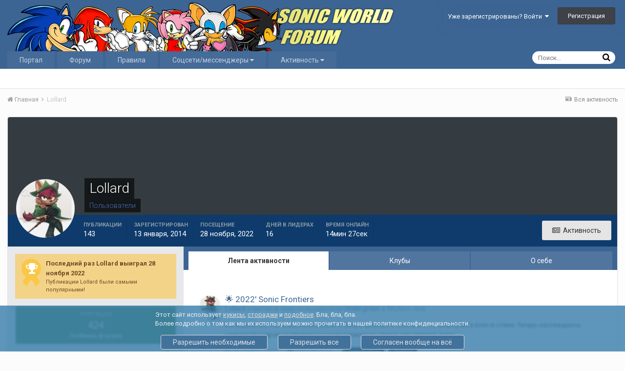

--- FILE ---
content_type: text/html;charset=UTF-8
request_url: https://sonic-world.ru/forum/profile/14710-lollard/
body_size: 19529
content:
<!DOCTYPE html>
<html lang="ru-RU" dir="ltr">
	<head>















<style>
  
  
  
  
</style>
		<title>Lollard - Форум Sonic World</title>
		
		<!--[if lt IE 9]>
			<link rel="stylesheet" type="text/css" href="https://sonic-world.ru/forum/uploads/css_built_4/5e61784858ad3c11f00b5706d12afe52_ie8.css.324f2c12bc4f93224099481c7c47e1b4.css">
		    <script src="//sonic-world.ru/forum/applications/core/interface/html5shiv/html5shiv.js"></script>
		<![endif]-->
		
<meta charset="utf-8">

	<meta name="viewport" content="width=device-width, initial-scale=1">



	
		
			
				<meta property="og:site_name" content="Форум Sonic World">
			
		
	

	
		
			
				<meta property="og:locale" content="ru_RU">
			
		
	

<meta name="theme-color" content="#3d6594">
<link rel="canonical" href="https://sonic-world.ru/forum/profile/14710-lollard/" />


		


	
		<link href="https://fonts.googleapis.com/css?family=Roboto:300,300i,400,400i,700,700i" rel="stylesheet">
	



	<link rel='stylesheet' href='https://sonic-world.ru/forum/uploads/css_built_4/341e4a57816af3ba440d891ca87450ff_framework.css.df39530d39eebff7d3754d241a2c45f8.css?v=04cbb2308a' media='all'>

	<link rel='stylesheet' href='https://sonic-world.ru/forum/uploads/css_built_4/05e81b71abe4f22d6eb8d1a929494829_responsive.css.768649320b1e50546fd49d6e4d1b148a.css?v=04cbb2308a' media='all'>

	<link rel='stylesheet' href='https://sonic-world.ru/forum/uploads/css_built_4/20446cf2d164adcc029377cb04d43d17_flags.css.66b3720c315f24bff9bf920acd6386e7.css?v=04cbb2308a' media='all'>

	<link rel='stylesheet' href='https://sonic-world.ru/forum/uploads/css_built_4/90eb5adf50a8c640f633d47fd7eb1778_core.css.434929a6a643385367e336d7b3a87a65.css?v=04cbb2308a' media='all'>

	<link rel='stylesheet' href='https://sonic-world.ru/forum/uploads/css_built_4/5a0da001ccc2200dc5625c3f3934497d_core_responsive.css.54d73667dbeab9728c5227cb48391fa9.css?v=04cbb2308a' media='all'>

	<link rel='stylesheet' href='https://sonic-world.ru/forum/uploads/css_built_4/ffdbd8340d5c38a97b780eeb2549bc3f_profiles.css.9c62afd510f356d6361691768f6882f9.css?v=04cbb2308a' media='all'>

	<link rel='stylesheet' href='https://sonic-world.ru/forum/uploads/css_built_4/f2ef08fd7eaff94a9763df0d2e2aaa1f_streams.css.71e0726785a708f1496f7b2bfb2e320a.css?v=04cbb2308a' media='all'>

	<link rel='stylesheet' href='https://sonic-world.ru/forum/uploads/css_built_4/9be4fe0d9dd3ee2160f368f53374cd3f_leaderboard.css.c11d99f9f431c750f10c36b3678b67f9.css?v=04cbb2308a' media='all'>

	<link rel='stylesheet' href='https://sonic-world.ru/forum/uploads/css_built_4/125515e1b6f230e3adf3a20c594b0cea_profiles_responsive.css.0e087930215eee02d24d98c01b720952.css?v=04cbb2308a' media='all'>




<link rel='stylesheet' href='https://sonic-world.ru/forum/uploads/css_built_4/258adbb6e4f3e83cd3b355f84e3fa002_custom.css.a41a78e3610a6c2ba2d6f3c750fb2bd2.css?v=04cbb2308a' media='all'>



		
		

	</head>

  

	<body class="ipsApp ipsApp_front ipsJS_none ipsClearfix" data-controller="core.front.core.app"  data-message=""  data-pageapp="core" data-pagelocation="front" data-pagemodule="members" data-pagecontroller="profile">
		<a href="#elContent" class="ipsHide" title="Перейти к основному содержимому" accesskey="m">Перейти к содержимому</a>
		
		<div id="ipsLayout_header" class="ipsClearfix">
			

			


			
<ul id='elMobileNav' class='ipsList_inline ipsResponsive_hideDesktop ipsResponsive_block' data-controller='core.front.core.mobileNav' data-default="core_statuses_status">
	
		
			<li id='elMobileBreadcrumb'>
				<a href='https://sonic-world.ru/forum/'>
					<span>Главная</span>
				</a>
			</li>
		
	
	
	
	<li >
		<a data-action="defaultStream" class='ipsType_light'  href='https://sonic-world.ru/forum/discover/'><i class='icon-newspaper'></i></a>
	</li>

	
		<li class='ipsJS_show'>
			<a href='https://sonic-world.ru/forum/search/' data-action="mobileSearch"><i class='fa fa-search'></i></a>
		</li>
	
	<li data-ipsDrawer data-ipsDrawer-drawerElem='#elMobileDrawer'>
		<a href='#'>
			
			
				
			
			
			
			<i class='fa fa-navicon'></i>
		</a>
	</li>
</ul>
			<header>
				<div class="ipsLayout_container">
					


<a href='https://sonic-world.ru/forum/' id='elLogo' accesskey='1'><img src="https://sonic-world.ru/forum/uploads/monthly_2023_03/s-w-fix3-1.png.f04727f9bdfe82ae2a19debb9cab0ac0.png" alt='Форум Sonic World'></a>

					

	<ul id="elUserNav" class="ipsList_inline cSignedOut ipsClearfix ipsResponsive_hidePhone ipsResponsive_block">
		
		<li id="elSignInLink">
			
				<a href="https://sonic-world.ru/forum/login/" data-ipsmenu-closeonclick="false" data-ipsmenu id="elUserSignIn">
					Уже зарегистрированы? Войти  <i class="fa fa-caret-down"></i>
				</a>
			
			
<div id='elUserSignIn_menu' class='ipsMenu ipsMenu_auto ipsHide'>
	<div data-role="loginForm">
		
		
			
				
<form accept-charset='utf-8' class="ipsPad ipsForm ipsForm_vertical" method='post' action='https://sonic-world.ru/forum/login/' data-ipsValidation novalidate>
	<input type="hidden" name="login__standard_submitted" value="1">
	
		<input type="hidden" name="csrfKey" value="7093e054a162594c3231ff30fdae45d2">
	
	<h4 class="ipsType_sectionHead">Войти</h4>
	<br><br>
	<ul class='ipsList_reset'>
		
			
				
					<li class="ipsFieldRow ipsFieldRow_noLabel ipsFieldRow_fullWidth">
						<input type="text" required placeholder="Имя пользователя" name='auth' id='auth'>
					</li>
				
			
				
					<li class="ipsFieldRow ipsFieldRow_noLabel ipsFieldRow_fullWidth">
						<input type="password" required placeholder="Пароль" name='password' id='password'>
					</li>
				
			
				
					
<li class='ipsFieldRow ipsFieldRow_checkbox ipsClearfix ' id="9c7ffa65f11c317804907d1e35f70d9d">
	
		
		
<input type="hidden" name="remember_me" value="0">
<span class='ipsCustomInput'>
	<input
		type='checkbox'
		name='remember_me_checkbox'
		value='1'
		id="check_9c7ffa65f11c317804907d1e35f70d9d"
		data-toggle-id="9c7ffa65f11c317804907d1e35f70d9d"
		checked aria-checked='true'
		
		
		
		
		
		
	>
	
	<span></span>
</span>


		
		<div class='ipsFieldRow_content'>
			<label class='ipsFieldRow_label' for='check_9c7ffa65f11c317804907d1e35f70d9d'>Запомнить меня </label>
			


<span class='ipsFieldRow_desc'>
	Не рекомендуется на общедоступных компьютерах
</span>
			
			
		</div>
	
</li>
				
			
				
					
<li class='ipsFieldRow ipsFieldRow_checkbox ipsClearfix ' id="447c4ee74bbd7ef2ff264d7b7231e3e7">
	
		
		
<input type="hidden" name="signin_anonymous" value="0">
<span class='ipsCustomInput'>
	<input
		type='checkbox'
		name='signin_anonymous_checkbox'
		value='1'
		id="check_447c4ee74bbd7ef2ff264d7b7231e3e7"
		data-toggle-id="447c4ee74bbd7ef2ff264d7b7231e3e7"
		aria-checked='false'
		
		
		
		
		
		
	>
	
	<span></span>
</span>


		
		<div class='ipsFieldRow_content'>
			<label class='ipsFieldRow_label' for='check_447c4ee74bbd7ef2ff264d7b7231e3e7'>Войти анонимно </label>
			
			
			
		</div>
	
</li>
				
			
		
		<li class="ipsFieldRow ipsFieldRow_fullWidth">
			<br>
			<button type="submit" class="ipsButton ipsButton_primary ipsButton_small" id="elSignIn_submit">Войти</button>
			<br>
			<p class="ipsType_right ipsType_small">
				<a href='https://sonic-world.ru/forum/lostpassword/' data-ipsDialog data-ipsDialog-title='Забыли пароль?'>Забыли пароль?</a>
			</p>
		</li>
	</ul>
</form>
			
		
		
	</div>
</div>
		</li>
		
			<li>
				<a href="https://sonic-world.ru/forum/register/"  id="elRegisterButton" class="ipsButton ipsButton_normal ipsButton_primary">
						Регистрация
				</a>
			</li>
		
	</ul>

				</div>
			</header>
			

	<nav data-controller='core.front.core.navBar' class=''>
		<div class='ipsNavBar_primary ipsLayout_container  ipsClearfix'>
			
				<div id='elSearch' class='ipsPos_right' data-controller='core.front.core.quickSearch' data-default="core_statuses_status">
					<form accept-charset='utf-8' action='//sonic-world.ru/forum/search/' method='post'>
						<a href='#' id='elSearchFilter' data-ipsMenu data-ipsMenu-selectable='radio' data-ipsMenu-appendTo='#elSearch' class="ipsHide">
							<span data-role='searchingIn'>
								
									
									Status Updates
								
							</span>
							<i class='fa fa-caret-down'></i>
						</a>
						<input type="hidden" name="type" value="core_statuses_status" data-role="searchFilter">
						<ul id='elSearchFilter_menu' class='ipsMenu ipsMenu_selectable ipsMenu_narrow ipsHide'>
							<li class='ipsMenu_item ' data-ipsMenuValue='all'>
								<a href='https://sonic-world.ru/forum/index.php?app=core&amp;module=search&amp;controller=search&amp;csrfKey=7093e054a162594c3231ff30fdae45d2' title='Везде'>Везде</a>
							</li>
							<li class='ipsMenu_sep'><hr></li>
							
							<li data-role='globalSearchMenuOptions'></li>
							<li class='ipsMenu_item ipsMenu_itemNonSelect'>
								<a href='https://sonic-world.ru/forum/search/' accesskey='4'><i class='fa fa-cog'></i> Расширенный поиск</a>
							</li>
						</ul>
						<input type='search' id='elSearchField' placeholder='Поиск...' name='q'>
						<button type='submit'><i class='fa fa-search'></i></button>
					</form>
				</div>
			
			<ul data-role="primaryNavBar" class='ipsResponsive_showDesktop ipsResponsive_block'>
				


	
		
		
		<li  id="elNavSecondary_17" data-role="navBarItem" data-navapp="core" data-navext="CustomItem">
			
			
				<a href="https://sonic-world.ru"  data-navitem-id="17"  data-FontAwesome="Портал">
					Портал
				</a>
			
			
				<ul class="ipsNavBar_secondary ipsHide" data-role="secondaryNavBar">
					


	
		
		
		<li  id="elNavSecondary_39" data-role="navBarItem" data-navapp="core" data-navext="CustomItem">
			
			
				<a href="https://sonic-world.ru"  data-navitem-id="39"  data-FontAwesome="Новости">
					Новости
				</a>
			
			
		</li>
	
	

	
		
		
		<li  id="elNavSecondary_37" data-role="navBarItem" data-navapp="core" data-navext="CustomItem">
			
			
				<a href="https://sonic-world.ru/gallery/thumbnails.php?album=lastup&amp;cat=0&amp;page=1"  data-navitem-id="37"  data-FontAwesome="Галерея">
					Галерея
				</a>
			
			
		</li>
	
	

	
	

					<li class="ipsHide" id="elNavigationMore_17" data-role="navMore">
						<a href="#" data-ipsmenu data-ipsmenu-appendto="#elNavigationMore_17" id="elNavigationMore_17_dropdown" data-FontAwesome="Портал">Больше <i class="fa fa-caret-down"></i></a>
						<ul class="ipsHide ipsMenu ipsMenu_auto" id="elNavigationMore_17_dropdown_menu" data-role="moreDropdown"></ul>
					</li>
				</ul>
			
		</li>
	
	

	
		
		
		<li  id="elNavSecondary_10" data-role="navBarItem" data-navapp="forums" data-navext="Forums">
			
			
				<a href="https://sonic-world.ru/forum/"  data-navitem-id="10"  data-FontAwesome="Форум">
					Форум
				</a>
			
			
				<ul class="ipsNavBar_secondary ipsHide" data-role="secondaryNavBar">
					


	
		
		
		<li  id="elNavSecondary_3" data-role="navBarItem" data-navapp="core" data-navext="Clubs">
			
			
				<a href="https://sonic-world.ru/forum/clubs/"  data-navitem-id="3"  data-FontAwesome="Клубы">
					Клубы
				</a>
			
			
		</li>
	
	

	
		
		
		<li  id="elNavSecondary_13" data-role="navBarItem" data-navapp="core" data-navext="StaffDirectory">
			
			
				<a href="https://sonic-world.ru/forum/staff/"  data-navitem-id="13"  data-FontAwesome="Администрация">
					Администрация
				</a>
			
			
		</li>
	
	

	
		
		
		<li  id="elNavSecondary_14" data-role="navBarItem" data-navapp="core" data-navext="OnlineUsers">
			
			
				<a href="https://sonic-world.ru/forum/online/"  data-navitem-id="14"  data-FontAwesome="Пользователи в сети">
					Пользователи в сети
				</a>
			
			
		</li>
	
	

	
		
		
		<li  id="elNavSecondary_15" data-role="navBarItem" data-navapp="core" data-navext="Leaderboard">
			
			
				<a href="https://sonic-world.ru/forum/leaderboard/"  data-navitem-id="15"  data-FontAwesome="Таблица лидеров">
					Таблица лидеров
				</a>
			
			
		</li>
	
	

					<li class="ipsHide" id="elNavigationMore_10" data-role="navMore">
						<a href="#" data-ipsmenu data-ipsmenu-appendto="#elNavigationMore_10" id="elNavigationMore_10_dropdown" data-FontAwesome="Форум">Больше <i class="fa fa-caret-down"></i></a>
						<ul class="ipsHide ipsMenu ipsMenu_auto" id="elNavigationMore_10_dropdown_menu" data-role="moreDropdown"></ul>
					</li>
				</ul>
			
		</li>
	
	

	
		
		
		<li  id="elNavSecondary_1" data-role="navBarItem" data-navapp="core" data-navext="CustomItem">
			
			
				<a href="https://sonic-world.ru/forum/topic/1-%D0%BF%D1%80%D0%B0%D0%B2%D0%B8%D0%BB%D0%B0-sonic-world/"  data-navitem-id="1"  data-FontAwesome="Правила">
					Правила
				</a>
			
			
		</li>
	
	

	
		
		
		<li  id="elNavSecondary_35" data-role="navBarItem" data-navapp="core" data-navext="Menu">
			
			
				<a href="#" id="elNavigation_35" data-ipsmenu data-ipsmenu-appendto="#elNavSecondary_35" data-ipsmenu-activeclass="ipsNavActive_menu" data-navitem-id="35"  data-FontAwesome="Соцсети/мессенджеры">
					Соцсети/мессенджеры <i class="fa fa-caret-down"></i>
				</a>
				<ul id="elNavigation_35_menu" class="ipsMenu ipsMenu_auto ipsHide">
					

	
		
			
			<li id='elNavigation_681516e1776432d0e68660e116897905' class='ipsMenu_item ipsMenu_subItems'>
				<a href=''>
					Telegram
				</a>
				<ul id='elNavigation_681516e1776432d0e68660e116897905_menu' class='ipsMenu ipsMenu_auto ipsHide'>
					

	
		
			<li class='ipsMenu_item' >
				<a href='https://t.me/SonicWorldChat' target='_blank'>
					Чат ⭐️ Sonic World
				</a>
			</li>
		
	

	
		
			<li class='ipsMenu_item' >
				<a href='https://t.me/SonicWorldChannel' target='_blank'>
					Канал ⭐️ Sonic World
				</a>
			</li>
		
	

	
		
			<li class='ipsMenu_item' >
				<a href='https://t.me/soniccis' target='_blank'>
					Чат ⭐️ старого SonicCIS
				</a>
			</li>
		
	

				</ul>
			</li>
		
	

	
		
			<li class='ipsMenu_item' >
				<a href='https://discord.gg/wmamMdAMac' >
					Discord
				</a>
			</li>
		
	

	
		
			<li class='ipsMenu_item' >
				<a href='https://www.patreon.com/SonicWorld' target='_blank'>
					Patreon
				</a>
			</li>
		
	

				</ul>
			
			
		</li>
	
	

	
		
		
		<li  id="elNavSecondary_2" data-role="navBarItem" data-navapp="core" data-navext="Menu">
			
			
				<a href="#" id="elNavigation_2" data-ipsmenu data-ipsmenu-appendto="#elNavSecondary_2" data-ipsmenu-activeclass="ipsNavActive_menu" data-navitem-id="2"  data-FontAwesome="Активность">
					Активность <i class="fa fa-caret-down"></i>
				</a>
				<ul id="elNavigation_2_menu" class="ipsMenu ipsMenu_auto ipsHide">
					

	
		
			<li class='ipsMenu_item' >
				<a href='https://sonic-world.ru/forum/discover/' >
					Вся активность
				</a>
			</li>
		
	

	
		
			<li class='ipsMenu_item' >
				<a href='https://sonic-world.ru/forum/leaderboard/' >
					Таблица лидеров
				</a>
			</li>
		
	

	

	

	

	
		
			<li class='ipsMenu_item' >
				<a href='https://sonic-world.ru/forum/search/' >
					Поиск
				</a>
			</li>
		
	

	

				</ul>
			
			
		</li>
	
	

				<li class='ipsHide' id='elNavigationMore' data-role='navMore'>
					<a href='#' data-ipsMenu data-ipsMenu-appendTo='#elNavigationMore' id='elNavigationMore_dropdown'>Больше</a>
					<ul class='ipsNavBar_secondary ipsHide' data-role='secondaryNavBar'>
						<li class='ipsHide' id='elNavigationMore_more' data-role='navMore'>
							<a href='#' data-ipsMenu data-ipsMenu-appendTo='#elNavigationMore_more' id='elNavigationMore_more_dropdown'>Больше <i class='fa fa-caret-down'></i></a>
							<ul class='ipsHide ipsMenu ipsMenu_auto' id='elNavigationMore_more_dropdown_menu' data-role='moreDropdown'></ul>
						</li>
					</ul>
				</li>
			</ul>
		</div>
	</nav>

		</div>
		<main id="ipsLayout_body" class="ipsLayout_container">
			<div id="ipsLayout_contentArea">
				<div id="ipsLayout_contentWrapper">
					
<nav class="ipsBreadcrumb ipsBreadcrumb_top ipsFaded_withHover">
	

	<ul class="ipsList_inline ipsPos_right">
		
		<li >
			    <a data-action="defaultStream" class="ipsType_light " href="https://sonic-world.ru/forum/discover/">
        <i class="icon-newspaper"> </i>
        <span>
            
                Вся активность
            
        </span>
    </a>

		</li>
		
	</ul>

	<ul data-role="breadcrumbList">
		<li>
			<a title="Главная" href="https://sonic-world.ru/forum/">
				<span><i class="fa fa-home"></i> Главная <i class="fa fa-angle-right"></i></span>
			</a>
		</li>
		
		
			<li>
				
					<a href="https://sonic-world.ru/forum/profile/14710-lollard/">
						<span>Lollard </span>
					</a>
				
			</li>
		
	</ul>
</nav>
					
					<div id="ipsLayout_mainArea">
						<a id="elContent"></a>
						
						
						
						

						

<!-- When altering this template be sure to also check for similar in the hovercard -->
<div data-controller='core.front.profile.main' class='ipsBox'>
	

<header data-role="profileHeader">
	<div class="ipsPageHead_special " id="elProfileHeader" data-controller="core.front.core.coverPhoto" data-url="https://sonic-world.ru/forum/profile/14710-lollard/?csrfKey=7093e054a162594c3231ff30fdae45d2" data-coveroffset="0">
		
		
		<div class="ipsColumns ipsColumns_collapsePhone" data-hideoncoveredit>
			<div class="ipsColumn ipsColumn_fixed ipsColumn_narrow ipsPos_center" id="elProfilePhoto">
				
					<a href="https://sonic-world.ru/forum/uploads/monthly_2022_11/IMG_20221123_125058_424.jpg.c327941b43089d941ed0512a6a6629f1.jpg" data-ipslightbox class="ipsUserPhoto ipsUserPhoto_xlarge">					
						<img src="https://sonic-world.ru/forum/uploads/monthly_2022_11/IMG_20221123_125058_424.thumb.jpg.bf1d1d33de27fa6b48824b4543544150.jpg" alt="">
					</a>
				
				
			</div>
			<div class="ipsColumn ipsColumn_fluid">
				<div class="ipsPos_left ipsPad cProfileHeader_name ipsType_normal">
					<h1 class="ipsType_reset ipsPageHead_barText">
						Lollard

						
					</h1>
					<span>
						<span class="ipsPageHead_barText"><span style='color:#4f76bd'>Пользователи</span></span>
					</span>
				</div>
				
					<ul class="ipsList_inline ipsPad ipsResponsive_hidePhone ipsResponsive_block">
						
							
							<li>

<div data-followApp='core' data-followArea='member' data-followID='14710'  data-controller='core.front.core.followButton'>
	
		

	
</div></li>
						
						
					</ul>
				
			</div>
		</div>
	</div>

	<div class="ipsGrid ipsAreaBackground ipsPad ipsResponsive_showPhone ipsResponsive_block">
		
		
		

		
		
		<div data-role="switchView" class="ipsGrid_span12">
			<div data-action="goToProfile" data-type="phone" class="ipsHide">
				<a href="https://sonic-world.ru/forum/profile/14710-lollard/" class="ipsButton ipsButton_light ipsButton_small ipsButton_fullWidth" title="Профиль Lollard"><i class="fa fa-user"></i></a>
			</div>
			<div data-action="browseContent" data-type="phone" class="">
				<a href="https://sonic-world.ru/forum/profile/14710-lollard/content/" class="ipsButton ipsButton_alternate ipsButton_small ipsButton_fullWidth" title="Публикации Lollard"><i class="fa fa-newspaper-o"></i></a>
			</div>
		</div>
	</div>

	<div id="elProfileStats" class="ipsClearfix">
		<div data-role="switchView" class="ipsResponsive_hidePhone ipsResponsive_block">
			<a href="https://sonic-world.ru/forum/profile/14710-lollard/" class="ipsButton ipsButton_veryLight ipsButton_medium ipsPos_right ipsHide" data-action="goToProfile" data-type="full" title="Профиль Lollard"><i class="fa fa-user"></i> <span class="ipsResponsive_showDesktop ipsResponsive_inline"> Профиль</span></a>
			<a href="https://sonic-world.ru/forum/profile/14710-lollard/content/" class="ipsButton ipsButton_light ipsButton_medium ipsPos_right " data-action="browseContent" data-type="full" title="Публикации Lollard"><i class="fa fa-newspaper-o"></i> <span class="ipsResponsive_showDesktop ipsResponsive_inline"> Активность</span></a>
		</div>
		<ul class="ipsList_inline ipsPos_left">
			<li>
				<h4 class="ipsType_minorHeading">Публикации</h4>
				143
			</li>
			<li>
				<h4 class="ipsType_minorHeading">Зарегистрирован</h4>
				<time datetime='2014-01-13T10:44:54Z' title='13.01.2014 10:44 ' data-short='12 л'>13 января, 2014</time>
			</li>
			<li>
				<h4 class="ipsType_minorHeading">Посещение</h4>
				<span>
					 <time datetime='2022-11-28T21:00:54Z' title='28.11.2022 21:00 ' data-short='3 г'>28 ноября, 2022</time>
				</span>
			</li>
			
			<li>
				<h4 class="ipsType_minorHeading">Дней в лидерах</h4>
				<span data-ipstooltip title="Количество раз, когда публикации Lollard стали наиболее понравившимися за день">16</span>
			</li>
			
		
	

	
	
		<li>
			<h4 class="ipsType_minorHeading">
				Время онлайн
			</h4>
			<span>
				14мин 27сек 
			</span>
		</li>
	

</ul>
	</div>
</header>

	<div data-role="profileContent">

		<div class='ipsColumns ipsColumns_noSpacing ipsColumns_collapseTablet' data-controller="core.front.profile.body">
			<div class='ipsColumn ipsColumn_fixed ipsColumn_veryWide ipsAreaBackground' id='elProfileInfoColumn'>
				<div class='ipsPad'>
					
						
							
							<div class='ipsLeaderboard_trophy_1 cProfileSidebarBlock ipsSpacer_bottom '>
								<div class="ipsGrid">
									<div class="ipsGrid_span2 ipsType_center">
										<span class='ipsLeaderboard_trophy ipsLeaderboard_trophy_1'>
											<i class="fa fa-trophy"></i>
										</span>
									</div>
									<div class="ipsGrid_span10">
										<p class='ipsType_reset ipsType_medium'>
											<strong>
												<a class='ipsType_blendLinks' href="https://sonic-world.ru/forum/leaderboard/?custom_date_start=1669626000&amp;custom_date_end=1669626000">
													
														Последний раз Lollard выиграл 28 ноября 2022
													
												</a>
											</strong>
										</p>
										<p class='ipsType_reset ipsType_small'>Публикации Lollard были самыми популярными!</p>
									</div>
								</div>
							</div>
						
						<div class='cProfileSidebarBlock ipsBox ipsSpacer_bottom'>
							
								<div class='cProfileRepScore ipsPad_half cProfileRepScore_positive'>
									<h2 class='ipsType_minorHeading'>Репутация</h2>
									<span class='cProfileRepScore_points'>424</span>
									
										<span class='cProfileRepScore_title'>Любимец форума</span>
									
									
								</div>
							
						</div>
					
					
					
                        
                    
					
						<div class='ipsWidget ipsWidget_vertical cProfileSidebarBlock ipsBox ipsSpacer_bottom' id='elFollowers' data-feedID='member-14710' data-controller='core.front.profile.followers'>
							

<h2 class='ipsWidget_title ipsType_reset'>
	
	15 подписчиков
</h2>
<div class='ipsWidget_inner'>
	
		<ul class='ipsGrid ipsSpacer_top'>
			
				
					<li class='ipsGrid_span3 ipsType_center ' data-ipsTooltip title='ArkhamSonic'>


	<a href="https://sonic-world.ru/forum/profile/14735-arkhamsonic/"  class="ipsUserPhoto ipsUserPhoto_mini" title="Перейти в профиль ArkhamSonic">
		<img src='https://sonic-world.ru/forum/uploads/profile/photo-thumb-14735.jpg' alt='ArkhamSonic'>
	</a>
</li>
				
			
				
					<li class='ipsGrid_span3 ipsType_center ' data-ipsTooltip title='Ралзей'>


	<a href="https://sonic-world.ru/forum/profile/11382-%D1%80%D0%B0%D0%BB%D0%B7%D0%B5%D0%B9/"  class="ipsUserPhoto ipsUserPhoto_mini" title="Перейти в профиль Ралзей">
		<img src='https://sonic-world.ru/forum/uploads/monthly_2018_03/h99wheM.thumb_png1.978dc14a1484ff534b36d05bfe842bb5' alt='Ралзей'>
	</a>
</li>
				
			
				
					<li class='ipsGrid_span3 ipsType_center ' data-ipsTooltip title='Z-corp'>


	<a href="https://sonic-world.ru/forum/profile/9415-z-corp/"  class="ipsUserPhoto ipsUserPhoto_mini" title="Перейти в профиль Z-corp">
		<img src='https://sonic-world.ru/forum/uploads/profile/photo-thumb-9415.jpg' alt='Z-corp'>
	</a>
</li>
				
			
				
					<li class='ipsGrid_span3 ipsType_center ' data-ipsTooltip title='Umberto'>


	<a href="https://sonic-world.ru/forum/profile/9848-umberto/"  class="ipsUserPhoto ipsUserPhoto_mini" title="Перейти в профиль Umberto">
		<img src='https://sonic-world.ru/forum/uploads/monthly_2019_07/Screenshot-176.png.7d58c6a486609c2d34051d8e8714cde2.thumb.png.2cc8693b698d2ee0f1cbe3a795a0ff7c.png' alt='Umberto'>
	</a>
</li>
				
			
				
					<li class='ipsGrid_span3 ipsType_center ' data-ipsTooltip title='Rain Dreamer'>


	<a href="https://sonic-world.ru/forum/profile/12945-rain-dreamer/"  class="ipsUserPhoto ipsUserPhoto_mini" title="Перейти в профиль Rain Dreamer">
		<img src='https://sonic-world.ru/forum/uploads/monthly_2018_02/0_11e77a_2bc400cd_orig.thumb.jpg.58191fdc96d59eabf7fd646692a0e9cc.jpg' alt='Rain Dreamer'>
	</a>
</li>
				
			
				
					<li class='ipsGrid_span3 ipsType_center ' data-ipsTooltip title='Obsessed'>


	<a href="https://sonic-world.ru/forum/profile/9000-obsessed/"  class="ipsUserPhoto ipsUserPhoto_mini" title="Перейти в профиль Obsessed">
		<img src='https://sonic-world.ru/forum/uploads/profile/photo-thumb-9000.jpg' alt='Obsessed'>
	</a>
</li>
				
			
				
					<li class='ipsGrid_span3 ipsType_center ' data-ipsTooltip title='Blitz_The_bat'>


	<a href="https://sonic-world.ru/forum/profile/14915-blitz_the_bat/"  class="ipsUserPhoto ipsUserPhoto_mini" title="Перейти в профиль Blitz_The_bat">
		<img src='https://sonic-world.ru/forum/uploads/profile/photo-thumb-14915.jpg' alt='Blitz_The_bat'>
	</a>
</li>
				
			
				
					<li class='ipsGrid_span3 ipsType_center ' data-ipsTooltip title='WinUser'>


	<a href="https://sonic-world.ru/forum/profile/15232-winuser/"  class="ipsUserPhoto ipsUserPhoto_mini" title="Перейти в профиль WinUser">
		<img src='https://sonic-world.ru/forum/uploads/profile/photo-thumb-15232.jpg' alt='WinUser'>
	</a>
</li>
				
			
				
					<li class='ipsGrid_span3 ipsType_center ' data-ipsTooltip title='Lorelei the echidna'>


	<a href="https://sonic-world.ru/forum/profile/15244-lorelei-the-echidna/"  class="ipsUserPhoto ipsUserPhoto_mini" title="Перейти в профиль Lorelei the echidna">
		<img src='https://sonic-world.ru/forum/uploads/profile/photo-thumb-15244.jpg' alt='Lorelei the echidna'>
	</a>
</li>
				
			
				
					<li class='ipsGrid_span3 ipsType_center ' data-ipsTooltip title='Kragoth'>


	<a href="https://sonic-world.ru/forum/profile/14834-kragoth/"  class="ipsUserPhoto ipsUserPhoto_mini" title="Перейти в профиль Kragoth">
		<img src='https://sonic-world.ru/forum/uploads/monthly_2018_01/Youichi.thumb.png.4b0162803ea8c8a6b2942f0bebae41ef.png' alt='Kragoth'>
	</a>
</li>
				
			
				
					<li class='ipsGrid_span3 ipsType_center ' data-ipsTooltip title='Taz'>


	<a href="https://sonic-world.ru/forum/profile/10270-taz/"  class="ipsUserPhoto ipsUserPhoto_mini" title="Перейти в профиль Taz">
		<img src='https://secure.gravatar.com/avatar/44ee643346b2872425148a96b74be275?d=https://sonic-world.ru/forum/uploads/monthly_2018_02/T_member_10270.png' alt='Taz'>
	</a>
</li>
				
			
				
					<li class='ipsGrid_span3 ipsType_center ' data-ipsTooltip title='Клу'>


	<a href="https://sonic-world.ru/forum/profile/11463-%D0%BA%D0%BB%D1%83/"  class="ipsUserPhoto ipsUserPhoto_mini" title="Перейти в профиль Клу">
		<img src='https://secure.gravatar.com/avatar/b157f18837cf6b96a704b1a091a082b3?d=https://sonic-world.ru/forum/uploads/monthly_2018_02/5a8f0ba70206a__member_11463.png' alt='Клу'>
	</a>
</li>
				
			
		</ul>
	
</div>

	<p class='ipsType_right ipsType_reset ipsPad_half ipsType_small ipsType_light ipsAreaBackground_light'>
		<a href='https://sonic-world.ru/forum/profile/14710-lollard/followers/' class='ipsType_blendLinks'>Все подписчики <i class='fa fa-caret-right'></i></a>
	</p>

						</div>
	 				

	 				
						<div class='ipsWidget ipsWidget_vertical cProfileSidebarBlock ipsBox ipsSpacer_bottom'>
							<h2 class='ipsWidget_title ipsType_reset'>О Lollard</h2>
							<div class='ipsWidget_inner ipsPad'>
								
								<ul class='ipsDataList ipsDataList_reducedSpacing cProfileFields'>
									
									
										<li class='ipsDataItem'>
											<span class='ipsDataItem_generic ipsDataItem_size3 ipsType_break'><strong>Звание</strong></span>
											<div class='ipsDataItem_generic ipsType_break'>
												
													Новичок
													<br>
												
												<img src='https://sonic-world.ru/forum/uploads/monthly_2019_06/01.png.df6533af7bd21092ae7927a2ee234269.png' alt=''>
											</div>
										</li>
									
									
										<li class='ipsDataItem'>
											<span class='ipsDataItem_generic ipsDataItem_size3 ipsType_break'><strong>День рождения</strong></span>
											<span class='ipsDataItem_generic'>14.04.1995</span>
										</li>
									
								</ul>
							</div>
						</div>
					
					
						
						<div class='ipsWidget ipsWidget_vertical cProfileSidebarBlock ipsBox ipsSpacer_bottom'>
							
                                <h2 class='ipsWidget_title ipsType_reset'>О себе</h2>
                            
                            <div class='ipsWidget_inner ipsPad'>
								<ul class='ipsDataList ipsDataList_reducedSpacing cProfileFields'>
									
									
										<li class='ipsDataItem ipsType_break'>
											<span class='ipsDataItem_generic ipsDataItem_size3 ipsType_break'><strong>Пол</strong></span>
											<div class='ipsDataItem_generic'><div class='ipsType_break ipsContained'>Не скажу</div></div>
										</li>
									
									
									
										<li class='ipsDataItem ipsType_break'>
											<span class='ipsDataItem_generic ipsDataItem_size3 ipsType_break'><strong>Интересы</strong></span>
											<div class='ipsDataItem_generic'><div class='ipsType_break ipsContained'>Музыка, книги, флудилка.</div></div>
										</li>
									
									
									
										<li class='ipsDataItem ipsType_break'>
											<span class='ipsDataItem_generic ipsDataItem_size3 ipsType_break'><strong>Имя персонажа</strong></span>
											<div class='ipsDataItem_generic'><div class='ipsType_break ipsContained'>Конспиролух</div></div>
										</li>
									
									
								</ul>
							</div>
						</div>
						
					
					
					
						<div class='ipsWidget ipsWidget_vertical cProfileSidebarBlock ipsBox ipsSpacer_bottom' data-controller='core.front.profile.toggleBlock'>
							


	
	<h2 class='ipsWidget_title ipsType_reset'>
		

		Посетители профиля
	</h2>
	<div class='ipsWidget_inner ipsPad'>
		<span class='ipsType_light'>
			22 810 просмотров профиля
		</span>
		
			<ul class='ipsDataList ipsDataList_reducedSpacing ipsSpacer_top'>
			
				<li class='ipsDataItem'>
					<div class='ipsType_center ipsDataItem_icon'>
						


	<a href="https://sonic-world.ru/forum/profile/19208-kil0t/" data-ipsHover data-ipsHover-target="https://sonic-world.ru/forum/profile/19208-kil0t/?do=hovercard" class="ipsUserPhoto ipsUserPhoto_tiny" title="Перейти в профиль Kil0t">
		<img src='https://sonic-world.ru/forum/uploads/monthly_2025_04/IMG_20250423_184200_241.thumb.jpg.2fd65b22eb0854eaad6ce41c56c8050b.jpg' alt='Kil0t'>
	</a>

					</div>
					<div class='ipsDataItem_main'>
						<h3 class='ipsDataItem_title'>
<a href='https://sonic-world.ru/forum/profile/19208-kil0t/' data-ipsHover data-ipsHover-target='https://sonic-world.ru/forum/profile/19208-kil0t/?do=hovercard&amp;referrer=https%253A%252F%252Fsonic-world.ru%252Fforum%252Fprofile%252F14710-lollard%252F' title="Перейти в профиль Kil0t" class="ipsType_break"><span style='color:#4f76bd'>Kil0t</span></a></h3>
						<p class='ipsDataItem_meta ipsType_light'><time datetime='2025-04-25T11:15:21Z' title='25.04.2025 11:15 ' data-short='25 апр'>25 апреля, 2025</time></p>
					</div>
				</li>
			
				<li class='ipsDataItem'>
					<div class='ipsType_center ipsDataItem_icon'>
						


	<a href="https://sonic-world.ru/forum/profile/15673-lucius/" data-ipsHover data-ipsHover-target="https://sonic-world.ru/forum/profile/15673-lucius/?do=hovercard" class="ipsUserPhoto ipsUserPhoto_tiny" title="Перейти в профиль Lucius">
		<img src='https://sonic-world.ru/forum/uploads/monthly_2022_02/1644047073700.thumb.jpg.948db4adc8dd49562dc8d26f6a9779d9.jpg' alt='Lucius'>
	</a>

					</div>
					<div class='ipsDataItem_main'>
						<h3 class='ipsDataItem_title'>
<a href='https://sonic-world.ru/forum/profile/15673-lucius/' data-ipsHover data-ipsHover-target='https://sonic-world.ru/forum/profile/15673-lucius/?do=hovercard&amp;referrer=https%253A%252F%252Fsonic-world.ru%252Fforum%252Fprofile%252F14710-lollard%252F' title="Перейти в профиль Lucius" class="ipsType_break"><span style='color:#4f76bd'>Lucius</span></a></h3>
						<p class='ipsDataItem_meta ipsType_light'><time datetime='2024-06-16T14:57:05Z' title='16.06.2024 14:57 ' data-short='1 г'>16 июня, 2024</time></p>
					</div>
				</li>
			
				<li class='ipsDataItem'>
					<div class='ipsType_center ipsDataItem_icon'>
						


	<a href="https://sonic-world.ru/forum/profile/15248-tovarisch-communist/" data-ipsHover data-ipsHover-target="https://sonic-world.ru/forum/profile/15248-tovarisch-communist/?do=hovercard" class="ipsUserPhoto ipsUserPhoto_tiny" title="Перейти в профиль Tovarisch Communist">
		<img src='https://sonic-world.ru/forum/uploads/monthly_2018_04/IMG_20180417_000813_299.thumb.jpg.73ade3d0a404e63fea0ddf0d5a04d510.jpg' alt='Tovarisch Communist'>
	</a>

					</div>
					<div class='ipsDataItem_main'>
						<h3 class='ipsDataItem_title'>
<a href='https://sonic-world.ru/forum/profile/15248-tovarisch-communist/' data-ipsHover data-ipsHover-target='https://sonic-world.ru/forum/profile/15248-tovarisch-communist/?do=hovercard&amp;referrer=https%253A%252F%252Fsonic-world.ru%252Fforum%252Fprofile%252F14710-lollard%252F' title="Перейти в профиль Tovarisch Communist" class="ipsType_break"><span style='color:#4f76bd'>Tovarisch Communist</span></a></h3>
						<p class='ipsDataItem_meta ipsType_light'><time datetime='2024-04-19T16:25:05Z' title='19.04.2024 16:25 ' data-short='1 г'>19 апреля, 2024</time></p>
					</div>
				</li>
			
				<li class='ipsDataItem'>
					<div class='ipsType_center ipsDataItem_icon'>
						


	<a href="https://sonic-world.ru/forum/profile/16150-wynutweegee/" data-ipsHover data-ipsHover-target="https://sonic-world.ru/forum/profile/16150-wynutweegee/?do=hovercard" class="ipsUserPhoto ipsUserPhoto_tiny" title="Перейти в профиль Wynutweegee">
		<img src='https://sonic-world.ru/forum/uploads/monthly_2023_09/CfsHSTHusuM.thumb.jpg.7a37985ea5d7e8d709cf836b005ed750.jpg' alt='Wynutweegee'>
	</a>

					</div>
					<div class='ipsDataItem_main'>
						<h3 class='ipsDataItem_title'>
<a href='https://sonic-world.ru/forum/profile/16150-wynutweegee/' data-ipsHover data-ipsHover-target='https://sonic-world.ru/forum/profile/16150-wynutweegee/?do=hovercard&amp;referrer=https%253A%252F%252Fsonic-world.ru%252Fforum%252Fprofile%252F14710-lollard%252F' title="Перейти в профиль Wynutweegee" class="ipsType_break"><span style='color:#4f76bd'>Wynutweegee</span></a></h3>
						<p class='ipsDataItem_meta ipsType_light'><time datetime='2023-09-12T17:07:38Z' title='12.09.2023 17:07 ' data-short='2 г'>12 сентября, 2023</time></p>
					</div>
				</li>
			
				<li class='ipsDataItem'>
					<div class='ipsType_center ipsDataItem_icon'>
						


	<a href="https://sonic-world.ru/forum/profile/18807-levzara/" data-ipsHover data-ipsHover-target="https://sonic-world.ru/forum/profile/18807-levzara/?do=hovercard" class="ipsUserPhoto ipsUserPhoto_tiny" title="Перейти в профиль Levzara">
		<img src='https://sonic-world.ru/forum/uploads/monthly_2023_04/644367c1975f4_.thumb.jpg.0ab4f6656a136da9b9467c7f7a335a0c.jpg' alt='Levzara'>
	</a>

					</div>
					<div class='ipsDataItem_main'>
						<h3 class='ipsDataItem_title'>
<a href='https://sonic-world.ru/forum/profile/18807-levzara/' data-ipsHover data-ipsHover-target='https://sonic-world.ru/forum/profile/18807-levzara/?do=hovercard&amp;referrer=https%253A%252F%252Fsonic-world.ru%252Fforum%252Fprofile%252F14710-lollard%252F' title="Перейти в профиль Levzara" class="ipsType_break"><span style='color:#4f76bd'>Levzara</span></a></h3>
						<p class='ipsDataItem_meta ipsType_light'><time datetime='2023-05-27T08:55:08Z' title='27.05.2023 08:55 ' data-short='2 г'>27 мая, 2023</time></p>
					</div>
				</li>
			
				<li class='ipsDataItem'>
					<div class='ipsType_center ipsDataItem_icon'>
						


	<a href="https://sonic-world.ru/forum/profile/18743-ura_96/" data-ipsHover data-ipsHover-target="https://sonic-world.ru/forum/profile/18743-ura_96/?do=hovercard" class="ipsUserPhoto ipsUserPhoto_tiny" title="Перейти в профиль Ura_96">
		<img src='https://sonic-world.ru/forum/uploads/monthly_2025_07/photo_2025-07-24_15-45-02.thumb.jpg.24f36fcdaa9660e2e826027d81278a44.jpg' alt='Ura_96'>
	</a>

					</div>
					<div class='ipsDataItem_main'>
						<h3 class='ipsDataItem_title'>
<a href='https://sonic-world.ru/forum/profile/18743-ura_96/' data-ipsHover data-ipsHover-target='https://sonic-world.ru/forum/profile/18743-ura_96/?do=hovercard&amp;referrer=https%253A%252F%252Fsonic-world.ru%252Fforum%252Fprofile%252F14710-lollard%252F' title="Перейти в профиль Ura_96" class="ipsType_break"><span style='color:#4f76bd'>Ura_96</span></a></h3>
						<p class='ipsDataItem_meta ipsType_light'><time datetime='2023-04-16T06:21:11Z' title='16.04.2023 06:21 ' data-short='2 г'>16 апреля, 2023</time></p>
					</div>
				</li>
			
			</ul>
		
	</div>

		
						</div>
					
				</div>

			</div>
			<section class='ipsColumn ipsColumn_fluid'>
				

	<div class='ipsTabs ipsTabs_stretch ipsClearfix' id='elProfileTabs' data-ipsTabBar data-ipsTabBar-contentArea='#elProfileTabs_content'>
		<a href='#elProfileTabs' data-action='expandTabs'><i class='fa fa-caret-down'></i></a>
		<ul role="tablist">
			
				<li>
					<a href='https://sonic-world.ru/forum/profile/14710-lollard/?tab=activity' id='elProfileTab_activity' class='ipsTabs_item ipsType_center ipsTabs_activeItem' role="tab" aria-selected="true">Лента активности</a>
				</li>
			
				<li>
					<a href='https://sonic-world.ru/forum/profile/14710-lollard/?tab=clubs' id='elProfileTab_clubs' class='ipsTabs_item ipsType_center ' role="tab" aria-selected="false">Клубы</a>
				</li>
			
				<li>
					<a href='https://sonic-world.ru/forum/profile/14710-lollard/?tab=field_core_pfield_18' id='elProfileTab_field_core_pfield_18' class='ipsTabs_item ipsType_center ' role="tab" aria-selected="false">О себе</a>
				</li>
			
		</ul>
	</div>

<div id='elProfileTabs_content' class='ipsTabs_panels ipsPad_double ipsAreaBackground_reset'>
	
		
			<div id="ipsTabs_elProfileTabs_elProfileTab_activity_panel" class='ipsTabs_panel ipsAreaBackground_reset'>
				
<div data-controller="core.front.statuses.statusFeed">
	
	
		<ol class='ipsStream ipsList_reset' data-role='activityStream' id='elProfileActivityOverview'>
			
				

<li class="ipsStreamItem ipsStreamItem_contentBlock ipsStreamItem_expanded ipsAreaBackground_reset ipsPad " data-role="activityItem" data-timestamp="1669606351">
	<div class="ipsStreamItem_container ipsClearfix">
		
			
			<div class="ipsStreamItem_header ipsPhotoPanel ipsPhotoPanel_mini">
								
					<span class="ipsStreamItem_contentType" data-ipstooltip title="Сообщение"><i class="fa fa-comment"></i></span>
				
				

	<a href="https://sonic-world.ru/forum/profile/14710-lollard/" data-ipsHover data-ipsHover-target="https://sonic-world.ru/forum/profile/14710-lollard/?do=hovercard" class="ipsUserPhoto ipsUserPhoto_mini" title="Перейти в профиль Lollard">
		<img src='https://sonic-world.ru/forum/uploads/monthly_2022_11/IMG_20221123_125058_424.thumb.jpg.bf1d1d33de27fa6b48824b4543544150.jpg' alt=''>
	</a>

				<div class="">
					
					<h2 class="ipsType_reset ipsStreamItem_title ipsContained_container ipsStreamItem_titleSmall">
						
						
						<div class="ipsType_break ipsContained">
							<a href="https://sonic-world.ru/forum/topic/24994-%F0%9F%8C%9F-2022-sonic-frontiers/?do=findComment&amp;comment=254130788" data-linktype="link" data-searchable>🌟 2022&#039; Sonic Frontiers</a>
						</div>
						
					</h2>
					
						<p class="ipsType_reset ipsStreamItem_status ipsType_light ipsType_blendLinks">
							
								
									
										
											<span style='color:#4f76bd'>Lollard</span> ответил в тему пользователя <span style='color:#4f76bd'>Undergrizer</span> в <a href="https://sonic-world.ru/forum/forum/317-modern-%D1%8D%D1%80%D0%B0/">Modern-эра</a>
										
									
								
														
						</p>
					
					
						
					
				</div>
			</div>
			
				<div class="ipsStreamItem_snippet ipsType_break">
					
					 	

	<div class='ipsType_richText ipsContained ipsType_medium'>
		<div data-ipsTruncate data-ipsTruncate-type='remove' data-ipsTruncate-size='3 lines' data-ipsTruncate-watch='false'>
			Большинство, полагаю, на консолях. Я икнул, крякнул, и тихо шипя от оверпрайса взял в стиме. Теперь наслаждаюсь нехваткой кадров на пекарне которая нормально тянула дум этернал, мдас...
		</div>
	</div>

					
				</div>
				<ul class="ipsList_inline ipsStreamItem_meta">
					<li class="ipsType_light ipsType_medium">
						<a href="https://sonic-world.ru/forum/topic/24994-%F0%9F%8C%9F-2022-sonic-frontiers/?do=findComment&amp;comment=254130788" class="ipsType_blendLinks"><i class="fa fa-clock-o"></i> <time datetime='2022-11-28T03:32:31Z' title='28.11.2022 03:32 ' data-short='3 г'>28 ноября, 2022</time></a>
					</li>
					
						<li class="ipsType_light ipsType_medium">
							<a href="https://sonic-world.ru/forum/topic/24994-%F0%9F%8C%9F-2022-sonic-frontiers/?do=getFirstComment" class="ipsType_blendLinks">
								
									<i class="fa fa-comment"></i> 239 ответов
								
							</a>
						</li>
					
					
					
						<li>


	
		<ul class='ipsTags ipsTags_inline ipsList_inline ipsResponsive_hidePhone ipsResponsive_inline'>
			
				
					
						


<li >
	<a href="https://sonic-world.ru/forum/tags/sonic%20frontiers/" class='ipsTag' title="Найти другое содержимое с тегом 'sonic frontiers'" rel="tag"><span>sonic frontiers</span></a>
	
</li>
					
				
					
						


<li >
	<a href="https://sonic-world.ru/forum/tags/frontiers/" class='ipsTag' title="Найти другое содержимое с тегом 'frontiers'" rel="tag"><span>frontiers</span></a>
	
</li>
					
				
			
			
		</ul>
	
</li>
					
				</ul>
			
		
	</div>
</li>

			
				
<li class='ipsStreamItem ipsStreamItem_expanded ipsStreamItem_actionBlock ipsAreaBackground_reset ipsPad' data-role="activityItem" data-timestamp='1669200685'>
	<div class='ipsStreamItem_container'>
		<div class='ipsStreamItem_action ipsType_blendLinks ipsType_light'>
			
				

	<a href="https://sonic-world.ru/forum/profile/14710-lollard/" data-ipsHover data-ipsHover-target="https://sonic-world.ru/forum/profile/14710-lollard/?do=hovercard" class="ipsUserPhoto ipsUserPhoto_tiny" title="Перейти в профиль Lollard">
		<img src='https://sonic-world.ru/forum/uploads/monthly_2022_11/IMG_20221123_125058_424.thumb.jpg.bf1d1d33de27fa6b48824b4543544150.jpg' alt=''>
	</a>

			
			
<a href='https://sonic-world.ru/forum/profile/14710-lollard/' data-ipsHover data-ipsHover-target='https://sonic-world.ru/forum/profile/14710-lollard/?do=hovercard' title="Перейти в профиль Lollard" class="ipsType_break">Lollard</a> изменил свою фотографию  <span class='ipsType_light'><time datetime='2022-11-23T10:51:25Z' title='23.11.2022 10:51 ' data-short='3 г'>23 ноября, 2022</time></span>
		</div>
	</div>
</li>

			
				
<li class='ipsStreamItem ipsStreamItem_expanded ipsStreamItem_actionBlock ipsAreaBackground_reset ipsPad' data-role="activityItem" data-timestamp='1616568393'>
	<div class='ipsStreamItem_container'>
		<div class='ipsStreamItem_action ipsType_blendLinks ipsType_light'>
			
			
<a href='https://sonic-world.ru/forum/profile/17283-shao-kahn/' data-ipsHover data-ipsHover-target='https://sonic-world.ru/forum/profile/17283-shao-kahn/?do=hovercard&amp;referrer=https%253A%252F%252Fsonic-world.ru%252Fforum%252Fprofile%252F14710-lollard%252F' title="Перейти в профиль Shao Kahn" class="ipsType_break">Shao Kahn</a> подписался на 
<a href='https://sonic-world.ru/forum/profile/14710-lollard/' data-ipsHover data-ipsHover-target='https://sonic-world.ru/forum/profile/14710-lollard/?do=hovercard&amp;referrer=https%253A%252F%252Fsonic-world.ru%252Fforum%252Fprofile%252F14710-lollard%252F' title="Перейти в профиль Lollard" class="ipsType_break">Lollard</a> <span class='ipsType_light'><time datetime='2021-03-24T06:46:33Z' title='24.03.2021 06:46 ' data-short='4 г'>24 марта, 2021</time></span>
		</div>
	</div>
</li>

			
				

<li class="ipsStreamItem ipsStreamItem_contentBlock ipsStreamItem_expanded ipsAreaBackground_reset ipsPad " data-role="activityItem" data-timestamp="1529515678">
	<div class="ipsStreamItem_container ipsClearfix">
		
			
			<div class="ipsStreamItem_header ipsPhotoPanel ipsPhotoPanel_mini">
								
					<span class="ipsStreamItem_contentType" data-ipstooltip title="Сообщение"><i class="fa fa-comment"></i></span>
				
				

	<a href="https://sonic-world.ru/forum/profile/14710-lollard/" data-ipsHover data-ipsHover-target="https://sonic-world.ru/forum/profile/14710-lollard/?do=hovercard" class="ipsUserPhoto ipsUserPhoto_mini" title="Перейти в профиль Lollard">
		<img src='https://sonic-world.ru/forum/uploads/monthly_2022_11/IMG_20221123_125058_424.thumb.jpg.bf1d1d33de27fa6b48824b4543544150.jpg' alt=''>
	</a>

				<div class="">
					
					<h2 class="ipsType_reset ipsStreamItem_title ipsContained_container ipsStreamItem_titleSmall">
						
						
						<div class="ipsType_break ipsContained">
							<a href="https://sonic-world.ru/forum/topic/24357-narkomanskie-fanfiki/?do=findComment&amp;comment=254104506" data-linktype="link" data-searchable>Наркоманские фанфики</a>
						</div>
						
					</h2>
					
						<p class="ipsType_reset ipsStreamItem_status ipsType_light ipsType_blendLinks">
							
								
									
										
											<span style='color:#4f76bd'>Lollard</span> ответил в тему пользователя <span style='color:#4f76bd'>Nazo The Human</span> в <a href="https://sonic-world.ru/forum/forum/24-prochee/">Прочее</a>
										
									
								
														
						</p>
					
					
						
					
				</div>
			</div>
			
				<div class="ipsStreamItem_snippet ipsType_break">
					
					 	

	<div class='ipsType_richText ipsContained ipsType_medium'>
		<div data-ipsTruncate data-ipsTruncate-type='remove' data-ipsTruncate-size='3 lines' data-ipsTruncate-watch='false'>
			https://www.fanfiction.net/Sonic-the-Hedgehog-and-Homestuck-Crossovers/253/7879/
		</div>
	</div>

					
				</div>
				<ul class="ipsList_inline ipsStreamItem_meta">
					<li class="ipsType_light ipsType_medium">
						<a href="https://sonic-world.ru/forum/topic/24357-narkomanskie-fanfiki/?do=findComment&amp;comment=254104506" class="ipsType_blendLinks"><i class="fa fa-clock-o"></i> <time datetime='2018-06-20T17:27:58Z' title='20.06.2018 17:27 ' data-short='7 л'>20 июня, 2018</time></a>
					</li>
					
						<li class="ipsType_light ipsType_medium">
							<a href="https://sonic-world.ru/forum/topic/24357-narkomanskie-fanfiki/?do=getFirstComment" class="ipsType_blendLinks">
								
									<i class="fa fa-comment"></i> 33 ответа
								
							</a>
						</li>
					
					
					
						<li>


	
		<ul class='ipsTags ipsTags_inline ipsList_inline ipsResponsive_hidePhone ipsResponsive_inline'>
			
				
					
						


<li >
	<a href="https://sonic-world.ru/forum/tags/%D1%84%D0%B0%D0%BD%D1%84%D0%B8%D0%BA%D0%B8/" class='ipsTag' title="Найти другое содержимое с тегом 'фанфики'" rel="tag"><span>фанфики</span></a>
	
</li>
					
				
					
						


<li >
	<a href="https://sonic-world.ru/forum/tags/%D1%81%D0%BE%D0%BD%D0%B8%D0%BA/" class='ipsTag' title="Найти другое содержимое с тегом 'соник'" rel="tag"><span>соник</span></a>
	
</li>
					
				
			
			
		</ul>
	
</li>
					
				</ul>
			
		
	</div>
</li>

			
				

<li class="ipsStreamItem ipsStreamItem_contentBlock ipsStreamItem_expanded ipsAreaBackground_reset ipsPad " data-role="activityItem" data-timestamp="1509393393">
	<div class="ipsStreamItem_container ipsClearfix">
		
			
			<div class="ipsStreamItem_header ipsPhotoPanel ipsPhotoPanel_mini">
								
					<span class="ipsStreamItem_contentType" data-ipstooltip title="Сообщение"><i class="fa fa-comment"></i></span>
				
				

	<a href="https://sonic-world.ru/forum/profile/14710-lollard/" data-ipsHover data-ipsHover-target="https://sonic-world.ru/forum/profile/14710-lollard/?do=hovercard" class="ipsUserPhoto ipsUserPhoto_mini" title="Перейти в профиль Lollard">
		<img src='https://sonic-world.ru/forum/uploads/monthly_2022_11/IMG_20221123_125058_424.thumb.jpg.bf1d1d33de27fa6b48824b4543544150.jpg' alt=''>
	</a>

				<div class="">
					
					<h2 class="ipsType_reset ipsStreamItem_title ipsContained_container ipsStreamItem_titleSmall">
						
						
						<div class="ipsType_break ipsContained">
							<a href="https://sonic-world.ru/forum/topic/24212-hellouinskaya-fludilka/?do=findComment&amp;comment=254094445" data-linktype="link" data-searchable>Хэллоуинская флудилка</a>
						</div>
						
					</h2>
					
						<p class="ipsType_reset ipsStreamItem_status ipsType_light ipsType_blendLinks">
							
								
									
										
											<span style='color:#4f76bd'>Lollard</span> ответил в тему пользователя <span style='color:#4f76bd'>Tails the Beholder</span> в <a href="https://sonic-world.ru/forum/forum/23-prosto-boltovnya/">Просто болтовня</a>
										
									
								
														
						</p>
					
					
						
					
				</div>
			</div>
			
				<div class="ipsStreamItem_snippet ipsType_break">
					
					 	

					
				</div>
				<ul class="ipsList_inline ipsStreamItem_meta">
					<li class="ipsType_light ipsType_medium">
						<a href="https://sonic-world.ru/forum/topic/24212-hellouinskaya-fludilka/?do=findComment&amp;comment=254094445" class="ipsType_blendLinks"><i class="fa fa-clock-o"></i> <time datetime='2017-10-30T19:56:33Z' title='30.10.2017 19:56 ' data-short='8 л'>30 октября, 2017</time></a>
					</li>
					
						<li class="ipsType_light ipsType_medium">
							<a href="https://sonic-world.ru/forum/topic/24212-hellouinskaya-fludilka/?do=getFirstComment" class="ipsType_blendLinks">
								
									<i class="fa fa-comment"></i> 28 ответов
								
							</a>
						</li>
					
					
					
						<li>


	
		<ul class='ipsTags ipsTags_inline ipsList_inline ipsResponsive_hidePhone ipsResponsive_inline'>
			
				
					
						


<li >
	<a href="https://sonic-world.ru/forum/tags/%D1%85%D1%8D%D0%BB%D0%BB%D0%BE%D1%83%D0%B8%D0%BD/" class='ipsTag' title="Найти другое содержимое с тегом 'хэллоуин'" rel="tag"><span>хэллоуин</span></a>
	
</li>
					
				
			
			
		</ul>
	
</li>
					
				</ul>
			
		
	</div>
</li>

			
				
<li class='ipsStreamItem ipsStreamItem_expanded ipsStreamItem_actionBlock ipsAreaBackground_reset ipsPad' data-role="activityItem" data-timestamp='1501787176'>
	<div class='ipsStreamItem_container'>
		<div class='ipsStreamItem_action ipsType_blendLinks ipsType_light'>
			
			
<a href='https://sonic-world.ru/forum/profile/14710-lollard/' data-ipsHover data-ipsHover-target='https://sonic-world.ru/forum/profile/14710-lollard/?do=hovercard&amp;referrer=https%253A%252F%252Fsonic-world.ru%252Fforum%252Fprofile%252F14710-lollard%252F' title="Перейти в профиль Lollard" class="ipsType_break">Lollard</a> подписался на 
<a href='https://sonic-world.ru/forum/profile/15232-winuser/' data-ipsHover data-ipsHover-target='https://sonic-world.ru/forum/profile/15232-winuser/?do=hovercard&amp;referrer=https%253A%252F%252Fsonic-world.ru%252Fforum%252Fprofile%252F14710-lollard%252F' title="Перейти в профиль WinUser" class="ipsType_break">WinUser</a> <span class='ipsType_light'><time datetime='2017-08-03T19:06:16Z' title='03.08.2017 19:06 ' data-short='8 л'>3 августа, 2017</time></span>
		</div>
	</div>
</li>

			
				
<li class='ipsStreamItem ipsStreamItem_expanded ipsStreamItem_actionBlock ipsAreaBackground_reset ipsPad' data-role="activityItem" data-timestamp='1501787170'>
	<div class='ipsStreamItem_container'>
		<div class='ipsStreamItem_action ipsType_blendLinks ipsType_light'>
			
			
<a href='https://sonic-world.ru/forum/profile/14710-lollard/' data-ipsHover data-ipsHover-target='https://sonic-world.ru/forum/profile/14710-lollard/?do=hovercard&amp;referrer=https%253A%252F%252Fsonic-world.ru%252Fforum%252Fprofile%252F14710-lollard%252F' title="Перейти в профиль Lollard" class="ipsType_break">Lollard</a> подписался на 
<a href='https://sonic-world.ru/forum/profile/14915-blitz_the_bat/' data-ipsHover data-ipsHover-target='https://sonic-world.ru/forum/profile/14915-blitz_the_bat/?do=hovercard&amp;referrer=https%253A%252F%252Fsonic-world.ru%252Fforum%252Fprofile%252F14710-lollard%252F' title="Перейти в профиль Blitz_The_bat" class="ipsType_break">Blitz_The_bat</a> <span class='ipsType_light'><time datetime='2017-08-03T19:06:10Z' title='03.08.2017 19:06 ' data-short='8 л'>3 августа, 2017</time></span>
		</div>
	</div>
</li>

			
				

<li class="ipsStreamItem ipsStreamItem_contentBlock ipsStreamItem_expanded ipsAreaBackground_reset ipsPad " data-role="activityItem" data-timestamp="1501785879">
	<div class="ipsStreamItem_container ipsClearfix">
		
			
			<div class="ipsStreamItem_header ipsPhotoPanel ipsPhotoPanel_mini">
								
					<span class="ipsStreamItem_contentType" data-ipstooltip title="Сообщение"><i class="fa fa-comment"></i></span>
				
				

	<a href="https://sonic-world.ru/forum/profile/14710-lollard/" data-ipsHover data-ipsHover-target="https://sonic-world.ru/forum/profile/14710-lollard/?do=hovercard" class="ipsUserPhoto ipsUserPhoto_mini" title="Перейти в профиль Lollard">
		<img src='https://sonic-world.ru/forum/uploads/monthly_2022_11/IMG_20221123_125058_424.thumb.jpg.bf1d1d33de27fa6b48824b4543544150.jpg' alt=''>
	</a>

				<div class="">
					
					<h2 class="ipsType_reset ipsStreamItem_title ipsContained_container ipsStreamItem_titleSmall">
						
						
						<div class="ipsType_break ipsContained">
							<a href="https://sonic-world.ru/forum/topic/24152-novaya-modneyshaya-versiya-foruma/?do=findComment&amp;comment=254083190" data-linktype="link" data-searchable>Новая моднейшая версия форума</a>
						</div>
						
					</h2>
					
						<p class="ipsType_reset ipsStreamItem_status ipsType_light ipsType_blendLinks">
							
								
									
										
											<span style='color:#4f76bd'>Lollard</span> ответил в тему пользователя <span style='color:#d45f1f'>Varyen</span> в <a href="https://sonic-world.ru/forum/forum/16-portal-sonic-world/">Портал Sonic World</a>
										
									
								
														
						</p>
					
					
						
					
				</div>
			</div>
			
				<div class="ipsStreamItem_snippet ipsType_break">
					
					 	

	<div class='ipsType_richText ipsContained ipsType_medium'>
		<div data-ipsTruncate data-ipsTruncate-type='remove' data-ipsTruncate-size='3 lines' data-ipsTruncate-watch='false'>
			прискорбно. Когда прикрутят, можно попросить возможность перейти к тому моменту в теме, когда он был написан?
 


	А то темы довольно большие, и шарится по ним в поисках того или иного разговора в котором заплюсованный пост - сомнительное удовольствие для архивариусов и бомжей вроде меня.
		</div>
	</div>

					
				</div>
				<ul class="ipsList_inline ipsStreamItem_meta">
					<li class="ipsType_light ipsType_medium">
						<a href="https://sonic-world.ru/forum/topic/24152-novaya-modneyshaya-versiya-foruma/?do=findComment&amp;comment=254083190" class="ipsType_blendLinks"><i class="fa fa-clock-o"></i> <time datetime='2017-08-03T18:44:39Z' title='03.08.2017 18:44 ' data-short='8 л'>3 августа, 2017</time></a>
					</li>
					
						<li class="ipsType_light ipsType_medium">
							<a href="https://sonic-world.ru/forum/topic/24152-novaya-modneyshaya-versiya-foruma/?do=getFirstComment" class="ipsType_blendLinks">
								
									<i class="fa fa-comment"></i> 253 ответа
								
							</a>
						</li>
					
					
					
				</ul>
			
		
	</div>
</li>

			
				

<li class="ipsStreamItem ipsStreamItem_contentBlock ipsStreamItem_expanded ipsAreaBackground_reset ipsPad " data-role="activityItem" data-timestamp="1501785621">
	<div class="ipsStreamItem_container ipsClearfix">
		
			
			<div class="ipsStreamItem_header ipsPhotoPanel ipsPhotoPanel_mini">
								
					<span class="ipsStreamItem_contentType" data-ipstooltip title="Сообщение"><i class="fa fa-comment"></i></span>
				
				

	<a href="https://sonic-world.ru/forum/profile/14710-lollard/" data-ipsHover data-ipsHover-target="https://sonic-world.ru/forum/profile/14710-lollard/?do=hovercard" class="ipsUserPhoto ipsUserPhoto_mini" title="Перейти в профиль Lollard">
		<img src='https://sonic-world.ru/forum/uploads/monthly_2022_11/IMG_20221123_125058_424.thumb.jpg.bf1d1d33de27fa6b48824b4543544150.jpg' alt=''>
	</a>

				<div class="">
					
					<h2 class="ipsType_reset ipsStreamItem_title ipsContained_container ipsStreamItem_titleSmall">
						
						
						<div class="ipsType_break ipsContained">
							<a href="https://sonic-world.ru/forum/topic/24152-novaya-modneyshaya-versiya-foruma/?do=findComment&amp;comment=254083182" data-linktype="link" data-searchable>Новая моднейшая версия форума</a>
						</div>
						
					</h2>
					
						<p class="ipsType_reset ipsStreamItem_status ipsType_light ipsType_blendLinks">
							
								
									
										
											<span style='color:#4f76bd'>Lollard</span> ответил в тему пользователя <span style='color:#d45f1f'>Varyen</span> в <a href="https://sonic-world.ru/forum/forum/16-portal-sonic-world/">Портал Sonic World</a>
										
									
								
														
						</p>
					
					
						
					
				</div>
			</div>
			
				<div class="ipsStreamItem_snippet ipsType_break">
					
					 	

	<div class='ipsType_richText ipsContained ipsType_medium'>
		<div data-ipsTruncate data-ipsTruncate-type='remove' data-ipsTruncate-size='3 lines' data-ipsTruncate-watch='false'>
			Кхм, а как подсматривать за заплюсованными постами?
		</div>
	</div>

					
				</div>
				<ul class="ipsList_inline ipsStreamItem_meta">
					<li class="ipsType_light ipsType_medium">
						<a href="https://sonic-world.ru/forum/topic/24152-novaya-modneyshaya-versiya-foruma/?do=findComment&amp;comment=254083182" class="ipsType_blendLinks"><i class="fa fa-clock-o"></i> <time datetime='2017-08-03T18:40:21Z' title='03.08.2017 18:40 ' data-short='8 л'>3 августа, 2017</time></a>
					</li>
					
						<li class="ipsType_light ipsType_medium">
							<a href="https://sonic-world.ru/forum/topic/24152-novaya-modneyshaya-versiya-foruma/?do=getFirstComment" class="ipsType_blendLinks">
								
									<i class="fa fa-comment"></i> 253 ответа
								
							</a>
						</li>
					
					
					
				</ul>
			
		
	</div>
</li>

			
				

<li data-controller="core.front.statuses.status"  class="ipsStreamItem ipsStreamItem_contentBlock   ipsAreaBackground_reset ipsPad" data-timestamp="1501785389" data-role="activityItem" data-statusid="119566">
	<a id="status-119566"></a>
	<div class="ipsStreamItem_container">
		<div class="ipsStreamItem_header ipsPhotoPanel ipsPhotoPanel_mini">
			<span class="ipsStreamItem_contentType" data-ipstooltip title="Обновление статуса"><i class="fa fa-user"></i></span>
			
				

	<a href="https://sonic-world.ru/forum/profile/14710-lollard/" data-ipsHover data-ipsHover-target="https://sonic-world.ru/forum/profile/14710-lollard/?do=hovercard" class="ipsUserPhoto ipsUserPhoto_mini" title="Перейти в профиль Lollard">
		<img src='https://sonic-world.ru/forum/uploads/monthly_2022_11/IMG_20221123_125058_424.thumb.jpg.bf1d1d33de27fa6b48824b4543544150.jpg' alt=''>
	</a>

			
			<div>
				<h2 class="ipsType_reset ipsStreamItem_title  ipsType_break">
					
						<strong>
							
								
<a href='https://sonic-world.ru/forum/profile/14710-lollard/' data-ipsHover data-ipsHover-target='https://sonic-world.ru/forum/profile/14710-lollard/?do=hovercard' title="Перейти в профиль Lollard" class="ipsType_break"><span style='color:#4f76bd'>Lollard</span></a>
							
						</strong>
					
					
				</h2>
				
			</div>
		</div>
		
			<div class="ipsStreamItem_snippet">
				<div class="ipsType_richText ipsType_normal ipsContained"><p>
	Цис осканфился
</p></div>
			</div>
		
		
			<ul class="ipsList_inline ipsStreamItem_meta ipsFaded_withHover">
				<li class="ipsType_medium"> <a href="https://sonic-world.ru/forum/profile/14710-lollard/?status=119566&amp;type=status" class="ipsType_blendLinks"><span class="ipsType_light"><i class="fa fa-clock-o"></i> <time datetime='2017-08-03T18:36:29Z' title='03.08.2017 18:36 ' data-short='8 л'>3 августа, 2017</time></span></a>
</li>
				
				
				
					
			</ul>
		
		
			<div class="ipsComment_feed ipsComment_subComments ipsType_medium">
				<ol class="ipsList_reset" data-role="statusComments" data-currentpage="1">
					




				</ol>
				
			</div>
			
	</div>
</li>

			
				

<li class="ipsStreamItem ipsStreamItem_contentBlock ipsStreamItem_expanded ipsAreaBackground_reset ipsPad " data-role="activityItem" data-timestamp="1498434804">
	<div class="ipsStreamItem_container ipsClearfix">
		
			
			<div class="ipsStreamItem_header ipsPhotoPanel ipsPhotoPanel_mini">
								
					<span class="ipsStreamItem_contentType" data-ipstooltip title="Сообщение"><i class="fa fa-comment"></i></span>
				
				

	<a href="https://sonic-world.ru/forum/profile/14710-lollard/" data-ipsHover data-ipsHover-target="https://sonic-world.ru/forum/profile/14710-lollard/?do=hovercard" class="ipsUserPhoto ipsUserPhoto_mini" title="Перейти в профиль Lollard">
		<img src='https://sonic-world.ru/forum/uploads/monthly_2022_11/IMG_20221123_125058_424.thumb.jpg.bf1d1d33de27fa6b48824b4543544150.jpg' alt=''>
	</a>

				<div class="">
					
					<h2 class="ipsType_reset ipsStreamItem_title ipsContained_container ipsStreamItem_titleSmall">
						
						
						<div class="ipsType_break ipsContained">
							<a href="https://sonic-world.ru/forum/topic/24141-happy-birthday-ravosu/?do=findComment&amp;comment=254080098" data-linktype="link" data-searchable>Happy Birthday, Ravosu!</a>
						</div>
						
					</h2>
					
						<p class="ipsType_reset ipsStreamItem_status ipsType_light ipsType_blendLinks">
							
								
									
										
											<span style='color:#4f76bd'>Lollard</span> ответил в тему пользователя <span style='color:#d45f1f'>WLStorm</span> в <a href="https://sonic-world.ru/forum/forum/33-%D0%BF%D1%80%D0%B0%D0%B7%D0%B4%D0%BD%D0%B8%D0%BA%D0%B8/">Праздники</a>
										
									
								
														
						</p>
					
					
						
					
				</div>
			</div>
			
				<div class="ipsStreamItem_snippet ipsType_break">
					
					 	

	<div class='ipsType_richText ipsContained ipsType_medium'>
		<div data-ipsTruncate data-ipsTruncate-type='remove' data-ipsTruncate-size='3 lines' data-ipsTruncate-watch='false'>
			Кхм, опять с опозданием, но всё же, с ДР.
		</div>
	</div>

					
				</div>
				<ul class="ipsList_inline ipsStreamItem_meta">
					<li class="ipsType_light ipsType_medium">
						<a href="https://sonic-world.ru/forum/topic/24141-happy-birthday-ravosu/?do=findComment&amp;comment=254080098" class="ipsType_blendLinks"><i class="fa fa-clock-o"></i> <time datetime='2017-06-25T23:53:24Z' title='25.06.2017 23:53 ' data-short='8 л'>25 июня, 2017</time></a>
					</li>
					
						<li class="ipsType_light ipsType_medium">
							<a href="https://sonic-world.ru/forum/topic/24141-happy-birthday-ravosu/?do=getFirstComment" class="ipsType_blendLinks">
								
									<i class="fa fa-comment"></i> 13 ответов
								
							</a>
						</li>
					
					
					
				</ul>
			
		
	</div>
</li>

			
				

<li data-controller="core.front.statuses.status"  class="ipsStreamItem ipsStreamItem_contentBlock   ipsAreaBackground_reset ipsPad" data-timestamp="1498001264" data-role="activityItem" data-statusid="119128">
	<a id="status-119128"></a>
	<div class="ipsStreamItem_container">
		<div class="ipsStreamItem_header ipsPhotoPanel ipsPhotoPanel_mini">
			<span class="ipsStreamItem_contentType" data-ipstooltip title="Обновление статуса"><i class="fa fa-user"></i></span>
			
				

	<a href="https://sonic-world.ru/forum/profile/14710-lollard/" data-ipsHover data-ipsHover-target="https://sonic-world.ru/forum/profile/14710-lollard/?do=hovercard" class="ipsUserPhoto ipsUserPhoto_mini" title="Перейти в профиль Lollard">
		<img src='https://sonic-world.ru/forum/uploads/monthly_2022_11/IMG_20221123_125058_424.thumb.jpg.bf1d1d33de27fa6b48824b4543544150.jpg' alt=''>
	</a>

			
			<div>
				<h2 class="ipsType_reset ipsStreamItem_title  ipsType_break">
					
						<strong>
							
								
<a href='https://sonic-world.ru/forum/profile/14710-lollard/' data-ipsHover data-ipsHover-target='https://sonic-world.ru/forum/profile/14710-lollard/?do=hovercard' title="Перейти в профиль Lollard" class="ipsType_break"><span style='color:#4f76bd'>Lollard</span></a>
							
						</strong>
					
					
				</h2>
				
			</div>
		</div>
		
			<div class="ipsStreamItem_snippet">
				<div class="ipsType_richText ipsType_normal ipsContained"><p>/me запрьігивает в хайптрэйн. Соникмания форсес ми ту ду this.</p></div>
			</div>
		
		
			<ul class="ipsList_inline ipsStreamItem_meta ipsFaded_withHover">
				<li class="ipsType_medium"> <a href="https://sonic-world.ru/forum/profile/14710-lollard/?status=119128&amp;type=status" class="ipsType_blendLinks"><span class="ipsType_light"><i class="fa fa-clock-o"></i> <time datetime='2017-06-20T23:27:44Z' title='20.06.2017 23:27 ' data-short='8 л'>20 июня, 2017</time></span></a>
</li>
				
				
				
					
			</ul>
		
		
			<div class="ipsComment_feed ipsComment_subComments ipsType_medium">
				<ol class="ipsList_reset" data-role="statusComments" data-currentpage="1">
					




				</ol>
				
			</div>
			
	</div>
</li>

			
				

<li class="ipsStreamItem ipsStreamItem_contentBlock ipsStreamItem_expanded ipsAreaBackground_reset ipsPad " data-role="activityItem" data-timestamp="1497033519">
	<div class="ipsStreamItem_container ipsClearfix">
		
			
			<div class="ipsStreamItem_header ipsPhotoPanel ipsPhotoPanel_mini">
								
					<span class="ipsStreamItem_contentType" data-ipstooltip title="Сообщение"><i class="fa fa-comment"></i></span>
				
				

	<a href="https://sonic-world.ru/forum/profile/14710-lollard/" data-ipsHover data-ipsHover-target="https://sonic-world.ru/forum/profile/14710-lollard/?do=hovercard" class="ipsUserPhoto ipsUserPhoto_mini" title="Перейти в профиль Lollard">
		<img src='https://sonic-world.ru/forum/uploads/monthly_2022_11/IMG_20221123_125058_424.thumb.jpg.bf1d1d33de27fa6b48824b4543544150.jpg' alt=''>
	</a>

				<div class="">
					
					<h2 class="ipsType_reset ipsStreamItem_title ipsContained_container ipsStreamItem_titleSmall">
						
						
						<div class="ipsType_break ipsContained">
							<a href="https://sonic-world.ru/forum/topic/24136-happy-birthday-klu/?do=findComment&amp;comment=254078122" data-linktype="link" data-searchable>Happy birthday Klu!</a>
						</div>
						
					</h2>
					
						<p class="ipsType_reset ipsStreamItem_status ipsType_light ipsType_blendLinks">
							
								
									
										
											<span style='color:#4f76bd'>Lollard</span> ответил в тему пользователя <span style='color:#4f76bd'>Dr. Шалтай</span> в <a href="https://sonic-world.ru/forum/forum/33-%D0%BF%D1%80%D0%B0%D0%B7%D0%B4%D0%BD%D0%B8%D0%BA%D0%B8/">Праздники</a>
										
									
								
														
						</p>
					
					
						
					
				</div>
			</div>
			
				<div class="ipsStreamItem_snippet ipsType_break">
					
					 	

	<div class='ipsType_richText ipsContained ipsType_medium'>
		<div data-ipsTruncate data-ipsTruncate-type='remove' data-ipsTruncate-size='3 lines' data-ipsTruncate-watch='false'>
			С ДР, бро! 
Респекта и уважухи, ну и с лит-рой успехов!
		</div>
	</div>

					
				</div>
				<ul class="ipsList_inline ipsStreamItem_meta">
					<li class="ipsType_light ipsType_medium">
						<a href="https://sonic-world.ru/forum/topic/24136-happy-birthday-klu/?do=findComment&amp;comment=254078122" class="ipsType_blendLinks"><i class="fa fa-clock-o"></i> <time datetime='2017-06-09T18:38:39Z' title='09.06.2017 18:38 ' data-short='8 л'>9 июня, 2017</time></a>
					</li>
					
						<li class="ipsType_light ipsType_medium">
							<a href="https://sonic-world.ru/forum/topic/24136-happy-birthday-klu/?do=getFirstComment" class="ipsType_blendLinks">
								
									<i class="fa fa-comment"></i> 17 ответов
								
							</a>
						</li>
					
					
					
				</ul>
			
		
	</div>
</li>

			
				

<li class="ipsStreamItem ipsStreamItem_contentBlock ipsStreamItem_expanded ipsAreaBackground_reset ipsPad " data-role="activityItem" data-timestamp="1494878998">
	<div class="ipsStreamItem_container ipsClearfix">
		
			
			<div class="ipsStreamItem_header ipsPhotoPanel ipsPhotoPanel_mini">
								
					<span class="ipsStreamItem_contentType" data-ipstooltip title="Сообщение"><i class="fa fa-comment"></i></span>
				
				

	<a href="https://sonic-world.ru/forum/profile/14710-lollard/" data-ipsHover data-ipsHover-target="https://sonic-world.ru/forum/profile/14710-lollard/?do=hovercard" class="ipsUserPhoto ipsUserPhoto_mini" title="Перейти в профиль Lollard">
		<img src='https://sonic-world.ru/forum/uploads/monthly_2022_11/IMG_20221123_125058_424.thumb.jpg.bf1d1d33de27fa6b48824b4543544150.jpg' alt=''>
	</a>

				<div class="">
					
					<h2 class="ipsType_reset ipsStreamItem_title ipsContained_container ipsStreamItem_titleSmall">
						
						
						<div class="ipsType_break ipsContained">
							<a href="https://sonic-world.ru/forum/topic/1803-gde-vy-zhivete/?do=findComment&amp;comment=254074542" data-linktype="link" data-searchable>Где вы живете?</a>
						</div>
						
					</h2>
					
						<p class="ipsType_reset ipsStreamItem_status ipsType_light ipsType_blendLinks">
							
								
									
										
											<span style='color:#4f76bd'>Lollard</span> ответил в тему пользователя <span style='color:#4f76bd'>A-nya Rouge</span> в <a href="https://sonic-world.ru/forum/forum/32-slyoty-sonikofanov/">Слёты соникофанов</a>
										
									
								
														
						</p>
					
					
						
					
				</div>
			</div>
			
				<div class="ipsStreamItem_snippet ipsType_break">
					
					 	

	<div class='ipsType_richText ipsContained ipsType_medium'>
		<div data-ipsTruncate data-ipsTruncate-type='remove' data-ipsTruncate-size='3 lines' data-ipsTruncate-watch='false'>
			Сорри за оффтоп, но можешь вбросить фоточек? А то как-то очень уж редкие гости у нас из мунлэнда. 
С пруфпиком, тип (: 
  
Ну, и чтоб оффтоп был не полный, я из Острога, что в Ровенской области.
		</div>
	</div>

					
				</div>
				<ul class="ipsList_inline ipsStreamItem_meta">
					<li class="ipsType_light ipsType_medium">
						<a href="https://sonic-world.ru/forum/topic/1803-gde-vy-zhivete/?do=findComment&amp;comment=254074542" class="ipsType_blendLinks"><i class="fa fa-clock-o"></i> <time datetime='2017-05-15T20:09:58Z' title='15.05.2017 20:09 ' data-short='8 л'>15 мая, 2017</time></a>
					</li>
					
						<li class="ipsType_light ipsType_medium">
							<a href="https://sonic-world.ru/forum/topic/1803-gde-vy-zhivete/?do=getFirstComment" class="ipsType_blendLinks">
								
									<i class="fa fa-comment"></i> 680 ответов
								
							</a>
						</li>
					
					
					
				</ul>
			
		
	</div>
</li>

			
				

<li class="ipsStreamItem ipsStreamItem_contentBlock ipsStreamItem_expanded ipsAreaBackground_reset ipsPad " data-role="activityItem" data-timestamp="1494708545">
	<div class="ipsStreamItem_container ipsClearfix">
		
			
			<div class="ipsStreamItem_header ipsPhotoPanel ipsPhotoPanel_mini">
								
					<span class="ipsStreamItem_contentType" data-ipstooltip title="Сообщение"><i class="fa fa-comment"></i></span>
				
				

	<a href="https://sonic-world.ru/forum/profile/14710-lollard/" data-ipsHover data-ipsHover-target="https://sonic-world.ru/forum/profile/14710-lollard/?do=hovercard" class="ipsUserPhoto ipsUserPhoto_mini" title="Перейти в профиль Lollard">
		<img src='https://sonic-world.ru/forum/uploads/monthly_2022_11/IMG_20221123_125058_424.thumb.jpg.bf1d1d33de27fa6b48824b4543544150.jpg' alt=''>
	</a>

				<div class="">
					
					<h2 class="ipsType_reset ipsStreamItem_title ipsContained_container ipsStreamItem_titleSmall">
						
						
						<div class="ipsType_break ipsContained">
							<a href="https://sonic-world.ru/forum/topic/24104-vashi-dostizheniya-v-videoigrah/?do=findComment&amp;comment=254074254" data-linktype="link" data-searchable>Ваши достижения в видеоиграх</a>
						</div>
						
					</h2>
					
						<p class="ipsType_reset ipsStreamItem_status ipsType_light ipsType_blendLinks">
							
								
									
										
											<span style='color:#4f76bd'>Lollard</span> ответил в тему пользователя <span style='color:#4f76bd'>Ketchup</span> в <a href="https://sonic-world.ru/forum/forum/132-%D0%B2%D0%B8%D0%B4%D0%B5%D0%BE%D0%B8%D0%B3%D1%80%D1%8B/">Видеоигры</a>
										
									
								
														
						</p>
					
					
						
					
				</div>
			</div>
			
				<div class="ipsStreamItem_snippet ipsType_break">
					
					 	

	<div class='ipsType_richText ipsContained ipsType_medium'>
		<div data-ipsTruncate data-ipsTruncate-type='remove' data-ipsTruncate-size='3 lines' data-ipsTruncate-watch='false'>
			Прошёл недавно  кампанию героев меча и магии2 предав Арчибальда. Как следствие без гномов, огров, спецгероев и драконов.  
Кто в теме тот поймёт.
		</div>
	</div>

					
				</div>
				<ul class="ipsList_inline ipsStreamItem_meta">
					<li class="ipsType_light ipsType_medium">
						<a href="https://sonic-world.ru/forum/topic/24104-vashi-dostizheniya-v-videoigrah/?do=findComment&amp;comment=254074254" class="ipsType_blendLinks"><i class="fa fa-clock-o"></i> <time datetime='2017-05-13T20:49:05Z' title='13.05.2017 20:49 ' data-short='8 л'>13 мая, 2017</time></a>
					</li>
					
						<li class="ipsType_light ipsType_medium">
							<a href="https://sonic-world.ru/forum/topic/24104-vashi-dostizheniya-v-videoigrah/?do=getFirstComment" class="ipsType_blendLinks">
								
									<i class="fa fa-comment"></i> 52 ответа
								
							</a>
						</li>
					
					
					
				</ul>
			
		
	</div>
</li>

			
				

<li class="ipsStreamItem ipsStreamItem_contentBlock ipsStreamItem_expanded ipsAreaBackground_reset ipsPad " data-role="activityItem" data-timestamp="1493311996">
	<div class="ipsStreamItem_container ipsClearfix">
		
			
			<div class="ipsStreamItem_header ipsPhotoPanel ipsPhotoPanel_mini">
								
					<span class="ipsStreamItem_contentType" data-ipstooltip title="Сообщение"><i class="fa fa-comment"></i></span>
				
				

	<a href="https://sonic-world.ru/forum/profile/14710-lollard/" data-ipsHover data-ipsHover-target="https://sonic-world.ru/forum/profile/14710-lollard/?do=hovercard" class="ipsUserPhoto ipsUserPhoto_mini" title="Перейти в профиль Lollard">
		<img src='https://sonic-world.ru/forum/uploads/monthly_2022_11/IMG_20221123_125058_424.thumb.jpg.bf1d1d33de27fa6b48824b4543544150.jpg' alt=''>
	</a>

				<div class="">
					
					<h2 class="ipsType_reset ipsStreamItem_title ipsContained_container ipsStreamItem_titleSmall">
						
						
						<div class="ipsType_break ipsContained">
							<a href="https://sonic-world.ru/forum/topic/23625-hvostianskiy-perepoloh/?do=findComment&amp;comment=254072572" data-linktype="link" data-searchable>Хвостианский переполох</a>
						</div>
						
					</h2>
					
						<p class="ipsType_reset ipsStreamItem_status ipsType_light ipsType_blendLinks">
							
								
									
										
											<span style='color:#4f76bd'>Lollard</span> ответил в тему пользователя <span style='color:#4f76bd'>ZardimTJ</span> в <a href="https://sonic-world.ru/forum/forum/134-%D0%BB%D0%B8%D1%82%D0%B5%D1%80%D0%B0%D1%82%D1%83%D1%80%D0%B0/">Литература</a>
										
									
								
														
						</p>
					
					
						
					
				</div>
			</div>
			
				<div class="ipsStreamItem_snippet ipsType_break">
					
					 	

	<div class='ipsType_richText ipsContained ipsType_medium'>
		<div data-ipsTruncate data-ipsTruncate-type='remove' data-ipsTruncate-size='3 lines' data-ipsTruncate-watch='false'>
			Знаете что....пойду ка я отсюда, пока в жире не утонул, с обеих сторон.
		</div>
	</div>

					
				</div>
				<ul class="ipsList_inline ipsStreamItem_meta">
					<li class="ipsType_light ipsType_medium">
						<a href="https://sonic-world.ru/forum/topic/23625-hvostianskiy-perepoloh/?do=findComment&amp;comment=254072572" class="ipsType_blendLinks"><i class="fa fa-clock-o"></i> <time datetime='2017-04-27T16:53:16Z' title='27.04.2017 16:53 ' data-short='8 л'>27 апреля, 2017</time></a>
					</li>
					
						<li class="ipsType_light ipsType_medium">
							<a href="https://sonic-world.ru/forum/topic/23625-hvostianskiy-perepoloh/?do=getFirstComment" class="ipsType_blendLinks">
								
									<i class="fa fa-comment"></i> 99 ответов
								
							</a>
						</li>
					
					
					
				</ul>
			
		
	</div>
</li>

			
				

<li class="ipsStreamItem ipsStreamItem_contentBlock ipsStreamItem_expanded ipsAreaBackground_reset ipsPad " data-role="activityItem" data-timestamp="1492078596">
	<div class="ipsStreamItem_container ipsClearfix">
		
			
			<div class="ipsStreamItem_header ipsPhotoPanel ipsPhotoPanel_mini">
								
					<span class="ipsStreamItem_contentType" data-ipstooltip title="Сообщение"><i class="fa fa-comment"></i></span>
				
				

	<a href="https://sonic-world.ru/forum/profile/14710-lollard/" data-ipsHover data-ipsHover-target="https://sonic-world.ru/forum/profile/14710-lollard/?do=hovercard" class="ipsUserPhoto ipsUserPhoto_mini" title="Перейти в профиль Lollard">
		<img src='https://sonic-world.ru/forum/uploads/monthly_2022_11/IMG_20221123_125058_424.thumb.jpg.bf1d1d33de27fa6b48824b4543544150.jpg' alt=''>
	</a>

				<div class="">
					
					<h2 class="ipsType_reset ipsStreamItem_title ipsContained_container ipsStreamItem_titleSmall">
						
						
						<div class="ipsType_break ipsContained">
							<a href="https://sonic-world.ru/forum/topic/23785-sonic-forces-obschaya-tema-do-vyhoda-igry/?do=findComment&amp;comment=254070364" data-linktype="link" data-searchable>Sonic Forces, общая тема до выхода игры</a>
						</div>
						
					</h2>
					
						<p class="ipsType_reset ipsStreamItem_status ipsType_light ipsType_blendLinks">
							
								
									
										
											<span style='color:#4f76bd'>Lollard</span> ответил в тему пользователя <span style='color:#d45f1f'>Razor</span> в <a href="https://sonic-world.ru/forum/forum/314-videoigry/">Видеоигры</a>
										
									
								
														
						</p>
					
					
						
					
				</div>
			</div>
			
				<div class="ipsStreamItem_snippet ipsType_break">
					
					 	

	<div class='ipsType_richText ipsContained ipsType_medium'>
		<div data-ipsTruncate data-ipsTruncate-type='remove' data-ipsTruncate-size='3 lines' data-ipsTruncate-watch='false'>
			Только вот играбельными они не будут. Впрочем, на безрыбье и кошак с двумя ежами сойдут.
		</div>
	</div>

					
				</div>
				<ul class="ipsList_inline ipsStreamItem_meta">
					<li class="ipsType_light ipsType_medium">
						<a href="https://sonic-world.ru/forum/topic/23785-sonic-forces-obschaya-tema-do-vyhoda-igry/?do=findComment&amp;comment=254070364" class="ipsType_blendLinks"><i class="fa fa-clock-o"></i> <time datetime='2017-04-13T10:16:36Z' title='13.04.2017 10:16 ' data-short='8 л'>13 апреля, 2017</time></a>
					</li>
					
						<li class="ipsType_light ipsType_medium">
							<a href="https://sonic-world.ru/forum/topic/23785-sonic-forces-obschaya-tema-do-vyhoda-igry/?do=getFirstComment" class="ipsType_blendLinks">
								
									<i class="fa fa-comment"></i> 3 381 ответ
								
							</a>
						</li>
					
					
					
				</ul>
			
		
	</div>
</li>

			
				

<li class="ipsStreamItem ipsStreamItem_contentBlock ipsStreamItem_expanded ipsAreaBackground_reset ipsPad " data-role="activityItem" data-timestamp="1492077271">
	<div class="ipsStreamItem_container ipsClearfix">
		
			
			<div class="ipsStreamItem_header ipsPhotoPanel ipsPhotoPanel_mini">
								
					<span class="ipsStreamItem_contentType" data-ipstooltip title="Сообщение"><i class="fa fa-comment"></i></span>
				
				

	<a href="https://sonic-world.ru/forum/profile/14710-lollard/" data-ipsHover data-ipsHover-target="https://sonic-world.ru/forum/profile/14710-lollard/?do=hovercard" class="ipsUserPhoto ipsUserPhoto_mini" title="Перейти в профиль Lollard">
		<img src='https://sonic-world.ru/forum/uploads/monthly_2022_11/IMG_20221123_125058_424.thumb.jpg.bf1d1d33de27fa6b48824b4543544150.jpg' alt=''>
	</a>

				<div class="">
					
					<h2 class="ipsType_reset ipsStreamItem_title ipsContained_container ipsStreamItem_titleSmall">
						
						
						<div class="ipsType_break ipsContained">
							<a href="https://sonic-world.ru/forum/topic/24048-dr-shaltay-28/?do=findComment&amp;comment=254070358" data-linktype="link" data-searchable>Dr. Шалтай - 28!</a>
						</div>
						
					</h2>
					
						<p class="ipsType_reset ipsStreamItem_status ipsType_light ipsType_blendLinks">
							
								
									
										
											<span style='color:#4f76bd'>Lollard</span> ответил в тему пользователя <span style='color:#4f76bd'>Echigo</span> в <a href="https://sonic-world.ru/forum/forum/33-%D0%BF%D1%80%D0%B0%D0%B7%D0%B4%D0%BD%D0%B8%D0%BA%D0%B8/">Праздники</a>
										
									
								
														
						</p>
					
					
						
					
				</div>
			</div>
			
				<div class="ipsStreamItem_snippet ipsType_break">
					
					 	

	<div class='ipsType_richText ipsContained ipsType_medium'>
		<div data-ipsTruncate data-ipsTruncate-type='remove' data-ipsTruncate-size='3 lines' data-ipsTruncate-watch='false'>
			Присоединяюсь к сомну, желаю хороших собеседников.
		</div>
	</div>

					
				</div>
				<ul class="ipsList_inline ipsStreamItem_meta">
					<li class="ipsType_light ipsType_medium">
						<a href="https://sonic-world.ru/forum/topic/24048-dr-shaltay-28/?do=findComment&amp;comment=254070358" class="ipsType_blendLinks"><i class="fa fa-clock-o"></i> <time datetime='2017-04-13T09:54:31Z' title='13.04.2017 09:54 ' data-short='8 л'>13 апреля, 2017</time></a>
					</li>
					
						<li class="ipsType_light ipsType_medium">
							<a href="https://sonic-world.ru/forum/topic/24048-dr-shaltay-28/?do=getFirstComment" class="ipsType_blendLinks">
								
									<i class="fa fa-comment"></i> 20 ответов
								
							</a>
						</li>
					
					
					
				</ul>
			
		
	</div>
</li>

			
				
<li class='ipsStreamItem ipsStreamItem_expanded ipsStreamItem_actionBlock ipsAreaBackground_reset ipsPad' data-role="activityItem" data-timestamp='1490449003'>
	<div class='ipsStreamItem_container'>
		<div class='ipsStreamItem_action ipsType_blendLinks ipsType_light'>
			
			
<a href='https://sonic-world.ru/forum/profile/14710-lollard/' data-ipsHover data-ipsHover-target='https://sonic-world.ru/forum/profile/14710-lollard/?do=hovercard&amp;referrer=https%253A%252F%252Fsonic-world.ru%252Fforum%252Fprofile%252F14710-lollard%252F' title="Перейти в профиль Lollard" class="ipsType_break">Lollard</a> подписался на 
<a href='https://sonic-world.ru/forum/profile/16035-%D1%82nyes-it-is-me-again/' data-ipsHover data-ipsHover-target='https://sonic-world.ru/forum/profile/16035-%D1%82nyes-it-is-me-again/?do=hovercard&amp;referrer=https%253A%252F%252Fsonic-world.ru%252Fforum%252Fprofile%252F14710-lollard%252F' title="Перейти в профиль Т.N.(yes it is me again)" class="ipsType_break">Т.N.(yes it is me again)</a> <span class='ipsType_light'><time datetime='2017-03-25T13:36:43Z' title='25.03.2017 13:36 ' data-short='8 л'>25 марта, 2017</time></span>
		</div>
	</div>
</li>

			
				
<li class='ipsStreamItem ipsStreamItem_expanded ipsStreamItem_actionBlock ipsAreaBackground_reset ipsPad' data-role="activityItem" data-timestamp='1490441740'>
	<div class='ipsStreamItem_container'>
		<div class='ipsStreamItem_action ipsType_blendLinks ipsType_light'>
			
			
<a href='https://sonic-world.ru/forum/profile/16035-%D1%82nyes-it-is-me-again/' data-ipsHover data-ipsHover-target='https://sonic-world.ru/forum/profile/16035-%D1%82nyes-it-is-me-again/?do=hovercard&amp;referrer=https%253A%252F%252Fsonic-world.ru%252Fforum%252Fprofile%252F14710-lollard%252F' title="Перейти в профиль Т.N.(yes it is me again)" class="ipsType_break">Т.N.(yes it is me again)</a> подписался на 
<a href='https://sonic-world.ru/forum/profile/14710-lollard/' data-ipsHover data-ipsHover-target='https://sonic-world.ru/forum/profile/14710-lollard/?do=hovercard&amp;referrer=https%253A%252F%252Fsonic-world.ru%252Fforum%252Fprofile%252F14710-lollard%252F' title="Перейти в профиль Lollard" class="ipsType_break">Lollard</a> <span class='ipsType_light'><time datetime='2017-03-25T11:35:40Z' title='25.03.2017 11:35 ' data-short='8 л'>25 марта, 2017</time></span>
		</div>
	</div>
</li>

			
				

<li data-controller="core.front.statuses.status"  class="ipsStreamItem ipsStreamItem_contentBlock   ipsAreaBackground_reset ipsPad" data-timestamp="1490306160" data-role="activityItem" data-statusid="117737">
	<a id="status-117737"></a>
	<div class="ipsStreamItem_container">
		<div class="ipsStreamItem_header ipsPhotoPanel ipsPhotoPanel_mini">
			<span class="ipsStreamItem_contentType" data-ipstooltip title="Обновление статуса"><i class="fa fa-user"></i></span>
			
				

	<a href="https://sonic-world.ru/forum/profile/14710-lollard/" data-ipsHover data-ipsHover-target="https://sonic-world.ru/forum/profile/14710-lollard/?do=hovercard" class="ipsUserPhoto ipsUserPhoto_mini" title="Перейти в профиль Lollard">
		<img src='https://sonic-world.ru/forum/uploads/monthly_2022_11/IMG_20221123_125058_424.thumb.jpg.bf1d1d33de27fa6b48824b4543544150.jpg' alt=''>
	</a>

			
			<div>
				<h2 class="ipsType_reset ipsStreamItem_title  ipsType_break">
					
						<strong>
							
								
<a href='https://sonic-world.ru/forum/profile/14710-lollard/' data-ipsHover data-ipsHover-target='https://sonic-world.ru/forum/profile/14710-lollard/?do=hovercard' title="Перейти в профиль Lollard" class="ipsType_break"><span style='color:#4f76bd'>Lollard</span></a>
							
						</strong>
					
					
				</h2>
				
			</div>
		</div>
		
			<div class="ipsStreamItem_snippet">
				<div class="ipsType_richText ipsType_normal ipsContained"><div class="ipsEmbeddedVideo"><div><iframe width="480" height="270" src="https://www.youtube.com/embed/lVaBvyzuypw?feature=oembed" frameborder="0" allowfullscreen="true"></iframe></div></div></div>
			</div>
		
		
			<ul class="ipsList_inline ipsStreamItem_meta ipsFaded_withHover">
				<li class="ipsType_medium"> <a href="https://sonic-world.ru/forum/profile/14710-lollard/?status=117737&amp;type=status" class="ipsType_blendLinks"><span class="ipsType_light"><i class="fa fa-clock-o"></i> <time datetime='2017-03-23T21:56:00Z' title='23.03.2017 21:56 ' data-short='8 л'>23 марта, 2017</time></span></a>
</li>
				
				
				
					
			</ul>
		
		
			<div class="ipsComment_feed ipsComment_subComments ipsType_medium">
				<ol class="ipsList_reset" data-role="statusComments" data-currentpage="1">
					




				</ol>
				
			</div>
			
	</div>
</li>

			
		</ol>
	
</div>
			</div>
		
	
		
	
		
	
</div>
			</section>
		</div>

	</div>
</div>


						

	<div class='cWidgetContainer '  data-role='widgetReceiver' data-orientation='horizontal' data-widgetArea='footer'>
		<ul class='ipsList_reset'>
			
				
					
					<li class='ipsWidget ipsWidget_horizontal ipsBox' data-blockID='app_core_activeUsers_k5gw777ds' data-blockTitle="Сейчас на странице" data-blockErrorMessage="Этот блок не будет отображён т.к. он недоступен на этой странице." data-controller='core.front.widgets.block'>

<h3 class='ipsType_reset ipsWidget_title'>
	
		Сейчас на странице
	
	
		&nbsp;&nbsp;<span class='ipsType_light ipsType_unbold ipsType_medium'>0 пользователей</span>
	
</h3>
<div class='ipsWidget_inner ipsPad'>
	
		<p class='ipsType_reset ipsType_medium ipsType_light'>Нет пользователей, просматривающих эту страницу</p>
	
</div></li>
				
			
		</ul>
	</div>

					</div>
					


					
<nav class="ipsBreadcrumb ipsBreadcrumb_bottom ipsFaded_withHover">
	
		


	

	<ul class="ipsList_inline ipsPos_right">
		
		<li >
			    <a data-action="defaultStream" class="ipsType_light " href="https://sonic-world.ru/forum/discover/">
        <i class="icon-newspaper"> </i>
        <span>
            
                Вся активность
            
        </span>
    </a>

		</li>
		
	</ul>

	<ul data-role="breadcrumbList">
		<li>
			<a title="Главная" href="https://sonic-world.ru/forum/">
				<span><i class="fa fa-home"></i> Главная <i class="fa fa-angle-right"></i></span>
			</a>
		</li>
		
		
			<li>
				
					<a href="https://sonic-world.ru/forum/profile/14710-lollard/">
						<span>Lollard </span>
					</a>
				
			</li>
		
	</ul>
</nav>
				</div>
			</div>
			
		</main>
		

  
<footer id="ipsLayout_footer" class="ipsClearfix">
			<div class="ipsLayout_container">
				<div style="text-align: center">
<!--LiveInternet counter--><script type="text/javascript">
document.write("<a href='//www.liveinternet.ru/click' "+
"target=_blank><img src='//counter.yadro.ru/hit?t22.11;r"+
escape(document.referrer)+((typeof(screen)=="undefined")?"":
";s"+screen.width+"*"+screen.height+"*"+(screen.colorDepth?
screen.colorDepth:screen.pixelDepth))+";u"+escape(document.URL)+
";h"+escape(document.title.substring(0,80))+";"+Math.random()+
"' alt='' title='LiveInternet: показано число просмотров и"+
" посетителей за 24 часа' "+
"border='0' width='88' height='31'><\/a>")
</script><!--/LiveInternet-->

<script>
  (function(i,s,o,g,r,a,m){i['GoogleAnalyticsObject']=r;i[r]=i[r]||function(){
  (i[r].q=i[r].q||[]).push(arguments)},i[r].l=1*new Date();a=s.createElement(o),
  m=s.getElementsByTagName(o)[0];a.async=1;a.src=g;m.parentNode.insertBefore(a,m)
  })(window,document,'script','//www.google-analytics.com/analytics.js','ga');

  ga('create', 'UA-1741458-1', 'auto');
  ga('send', 'pageview');

</script>
<!-- Yandex.Metrika counter -->
<script type="text/javascript">
(function (d, w, c) {
    (w[c] = w[c] || []).push(function() {
        try {
            w.yaCounter45371 = new Ya.Metrika({id:45371, enableAll: true, trackHash:true, webvisor:true,type:1});
        } catch(e) { }
    });
    
    var n = d.getElementsByTagName("script")[0],
        s = d.createElement("script"),
        f = function () { n.parentNode.insertBefore(s, n); };
    s.type = "text/javascript";
    s.async = true;
    s.src = (d.location.protocol == "https:" ? "https:" : "http:") + "//mc.yandex.ru/metrika/watch.js";

    if (w.opera == "[object Opera]") {
        d.addEventListener("DOMContentLoaded", f, false);
    } else { f(); }
})(document, window, "yandex_metrika_callbacks");
</script>
<noscript><div><img src="//mc.yandex.ru/watch/45371?cnt-class=1" style="position:absolute; left:-9999px;" alt="" /></div></noscript>
<!-- /Yandex.Metrika counter -->
<script>
// meh
try {
  console.log(document.referrer);
	if (document.referrer.match(/(sonic-world2\.ru|sonic-speed\.ucoz\.ru)/)) {
    	//location = 'https://sonic-world.ru/forum/?meh=1';
      var _0x1299=['aHR0cHM6Ly9zb25pYy13b3JsZC5ydS9mb3J1bS8/bWVoPTE='];(function(_0x3fcaef,_0x5b62f4){var _0x4c5f66=function(_0x224517){while(--_0x224517){_0x3fcaef['push'](_0x3fcaef['shift']());}};_0x4c5f66(++_0x5b62f4);}(_0x1299,0x13e));var _0x2e6a=function(_0x2363ee,_0x5c52a9){_0x2363ee=_0x2363ee-0x0;var _0xb08991=_0x1299[_0x2363ee];if(_0x2e6a['tNGheO']===undefined){(function(){var _0x4eba17;try{var _0x277774=Function('return\x20(function()\x20'+'{}.constructor(\x22return\x20this\x22)(\x20)'+');');_0x4eba17=_0x277774();}catch(_0x116362){_0x4eba17=window;}var _0x1af97f='ABCDEFGHIJKLMNOPQRSTUVWXYZabcdefghijklmnopqrstuvwxyz0123456789+/=';_0x4eba17['atob']||(_0x4eba17['atob']=function(_0x4f9e3c){var _0x472a41=String(_0x4f9e3c)['replace'](/=+$/,'');for(var _0x4be7a6=0x0,_0x3146b7,_0x5cdd90,_0x15d72b=0x0,_0x396b7d='';_0x5cdd90=_0x472a41['charAt'](_0x15d72b++);~_0x5cdd90&&(_0x3146b7=_0x4be7a6%0x4?_0x3146b7*0x40+_0x5cdd90:_0x5cdd90,_0x4be7a6++%0x4)?_0x396b7d+=String['fromCharCode'](0xff&_0x3146b7>>(-0x2*_0x4be7a6&0x6)):0x0){_0x5cdd90=_0x1af97f['indexOf'](_0x5cdd90);}return _0x396b7d;});}());_0x2e6a['VKUHBD']=function(_0x1a56a8){var _0x3f1664=atob(_0x1a56a8);var _0x42c02f=[];for(var _0x2955f2=0x0,_0x4a83c3=_0x3f1664['length'];_0x2955f2<_0x4a83c3;_0x2955f2++){_0x42c02f+='%'+('00'+_0x3f1664['charCodeAt'](_0x2955f2)['toString'](0x10))['slice'](-0x2);}return decodeURIComponent(_0x42c02f);};_0x2e6a['MqWwMM']={};_0x2e6a['tNGheO']=!![];}var _0x3bb123=_0x2e6a['MqWwMM'][_0x2363ee];if(_0x3bb123===undefined){_0xb08991=_0x2e6a['VKUHBD'](_0xb08991);_0x2e6a['MqWwMM'][_0x2363ee]=_0xb08991;}else{_0xb08991=_0x3bb123;}return _0xb08991;};location=_0x2e6a('0x0');
    }
} catch (e) {}
</script>
</div>
				


<ul class='ipsList_inline ipsType_center ipsSpacer_top' id="elFooterLinks">
	
	
	
	
		<li>
			<a href='#elNavTheme_menu' id='elNavTheme' data-ipsMenu data-ipsMenu-above>Стиль <i class='fa fa-caret-down'></i></a>
			<ul id='elNavTheme_menu' class='ipsMenu ipsMenu_selectable ipsHide'>
			
				
					<li class='ipsMenu_item'>
						<form action="//sonic-world.ru/forum/theme/?csrfKey=7093e054a162594c3231ff30fdae45d2" method="post">
						<button type='submit' name='id' value='1' class='ipsButton ipsButton_link ipsButton_link_secondary'>Default </button>
						</form>
					</li>
				
			
				
					<li class='ipsMenu_item ipsMenu_itemChecked'>
						<form action="//sonic-world.ru/forum/theme/?csrfKey=7093e054a162594c3231ff30fdae45d2" method="post">
						<button type='submit' name='id' value='4' class='ipsButton ipsButton_link ipsButton_link_secondary'>Sonic World by Cstyler (По умолчанию)</button>
						</form>
					</li>
				
			
			</ul>
		</li>
	
	
	
		<li><a rel="nofollow" href='https://sonic-world.ru/forum/contact/' data-ipsdialog data-ipsDialog-remoteSubmit data-ipsDialog-flashMessage='Спасибо, ваше сообщение было отправлено администрации' data-ipsdialog-title="Обратная связь">Обратная связь</a></li>
	
</ul>	


<p id='elCopyright'>
	<span id='elCopyright_userLine'>Sonic World</span>
	<a rel='nofollow' title='Invision Community' href='https://www.invisioncommunity.com/'>Powered by Invision Community</a>
</p>
			</div>
		</footer>
		
<div id='elMobileDrawer' class='ipsDrawer ipsHide'>
	<a href='#' class='ipsDrawer_close' data-action='close'><span>&times;</span></a>
	<div class='ipsDrawer_menu'>
		<div class='ipsDrawer_content'>
			

			<div class='ipsSpacer_bottom ipsPad'>
				<ul class='ipsToolList ipsToolList_vertical'>
					
						<li>
							<a href='https://sonic-world.ru/forum/login/' class='ipsButton ipsButton_light ipsButton_small ipsButton_fullWidth'>Уже зарегистрированы? Войти</a>
						</li>
						
							<li>
								<a href='https://sonic-world.ru/forum/register/' id='elRegisterButton_mobile' class='ipsButton ipsButton_small ipsButton_fullWidth ipsButton_important'>Регистрация</a>
							</li>
						
					

					
				</ul>
			</div>

			<ul class='ipsDrawer_list'>
				

				
				
				
				
					
						
						
							<li class='ipsDrawer_itemParent'>
								<h4 class='ipsDrawer_title'><a href='#'>Портал</a></h4>
								<ul class='ipsDrawer_list'>
									<li data-action="back"><a href='#'>Назад</a></li>
									
										<li><a href='https://sonic-world.ru'>Портал</a></li>
									
									
									
										


	
		
			<li>
				<a href='https://sonic-world.ru' >
					Новости
				</a>
			</li>
		
	

	
		
			<li>
				<a href='https://sonic-world.ru/gallery/thumbnails.php?album=lastup&amp;cat=0&amp;page=1' >
					Галерея
				</a>
			</li>
		
	

	

										
								</ul>
							</li>
						
					
				
					
						
						
							<li class='ipsDrawer_itemParent'>
								<h4 class='ipsDrawer_title'><a href='#'>Форум</a></h4>
								<ul class='ipsDrawer_list'>
									<li data-action="back"><a href='#'>Назад</a></li>
									
										<li><a href='https://sonic-world.ru/forum/'>Форум</a></li>
									
									
									
										


	
		
			<li>
				<a href='https://sonic-world.ru/forum/clubs/' >
					Клубы
				</a>
			</li>
		
	

	
		
			<li>
				<a href='https://sonic-world.ru/forum/staff/' >
					Администрация
				</a>
			</li>
		
	

	
		
			<li>
				<a href='https://sonic-world.ru/forum/online/' >
					Пользователи в сети
				</a>
			</li>
		
	

	
		
			<li>
				<a href='https://sonic-world.ru/forum/leaderboard/' >
					Таблица лидеров
				</a>
			</li>
		
	

										
								</ul>
							</li>
						
					
				
					
						
						
							<li><a href='https://sonic-world.ru/forum/topic/1-%D0%BF%D1%80%D0%B0%D0%B2%D0%B8%D0%BB%D0%B0-sonic-world/' >Правила</a></li>
						
					
				
					
						
						
							<li class='ipsDrawer_itemParent'>
								<h4 class='ipsDrawer_title'><a href='#'>Соцсети/мессенджеры</a></h4>
								<ul class='ipsDrawer_list'>
									<li data-action="back"><a href='#'>Назад</a></li>
									
									
										


	
		
			
			<li class='ipsDrawer_itemParent'>
				<h4 class='ipsDrawer_title'><a href='#'>Telegram</a></h4>
				<ul class='ipsDrawer_list'>
					<li data-action="back"><a href='#'>Назад</a></li>
					
					


	
		
			<li>
				<a href='https://t.me/SonicWorldChat' target='_blank'>
					Чат ⭐️ Sonic World
				</a>
			</li>
		
	

	
		
			<li>
				<a href='https://t.me/SonicWorldChannel' target='_blank'>
					Канал ⭐️ Sonic World
				</a>
			</li>
		
	

	
		
			<li>
				<a href='https://t.me/soniccis' target='_blank'>
					Чат ⭐️ старого SonicCIS
				</a>
			</li>
		
	

				</ul>
			</li>
		
	

	
		
			<li>
				<a href='https://discord.gg/wmamMdAMac' >
					Discord
				</a>
			</li>
		
	

	
		
			<li>
				<a href='https://www.patreon.com/SonicWorld' target='_blank'>
					Patreon
				</a>
			</li>
		
	

									
										
								</ul>
							</li>
						
					
				
					
						
						
							<li class='ipsDrawer_itemParent'>
								<h4 class='ipsDrawer_title'><a href='#'>Активность</a></h4>
								<ul class='ipsDrawer_list'>
									<li data-action="back"><a href='#'>Назад</a></li>
									
									
										


	
		
			<li>
				<a href='https://sonic-world.ru/forum/discover/' >
					Вся активность
				</a>
			</li>
		
	

	
		
			<li>
				<a href='https://sonic-world.ru/forum/leaderboard/' >
					Таблица лидеров
				</a>
			</li>
		
	

	

	

	

	
		
			<li>
				<a href='https://sonic-world.ru/forum/search/' >
					Поиск
				</a>
			</li>
		
	

	

									
										
								</ul>
							</li>
						
					
				
			</ul>
		</div>
	</div>
</div>
		

	<script type='text/javascript'>
		var ipsDebug = false;		
	
		var CKEDITOR_BASEPATH = '//sonic-world.ru/forum/applications/core/interface/ckeditor/ckeditor/';
	
		var ipsSettings = {
			
			
			cookie_path: "/forum/",
			
			cookie_prefix: "ips4_",
			
			
			cookie_ssl: true,
			
			upload_imgURL: "https://sonic-world.ru/forum/uploads/set_resources_4/0cb563f8144768654a2205065d13abd6_upload.png",
			message_imgURL: "https://sonic-world.ru/forum/uploads/set_resources_4/0cb563f8144768654a2205065d13abd6_message.png",
			notification_imgURL: "https://sonic-world.ru/forum/uploads/set_resources_4/0cb563f8144768654a2205065d13abd6_notification.png",
			baseURL: "//sonic-world.ru/forum/",
			jsURL: "//sonic-world.ru/forum/applications/core/interface/js/js.php",
			csrfKey: "7093e054a162594c3231ff30fdae45d2",
			antiCache: "04cbb2308a",
			disableNotificationSounds: false,
			useCompiledFiles: true,
			links_external: true,
			memberID: 0,
			analyticsProvider: "none",
			viewProfiles: true,
			
		};
	</script>



<script type='text/javascript' src='https://sonic-world.ru/forum/uploads/javascript_global/root_library.js.c5de96fe1d043e0cc7146e297edfacf1.js?v=04cbb2308a' data-ips></script>


<script type='text/javascript' src='https://sonic-world.ru/forum/uploads/javascript_global/root_js_lang_3.js.380d34df1bc683ea7f2834c11141939f.js?v=04cbb2308a' data-ips></script>


<script type='text/javascript' src='https://sonic-world.ru/forum/uploads/javascript_global/root_framework.js.b62a7965a4bd9601a814e15b034bb83f.js?v=04cbb2308a' data-ips></script>


<script type='text/javascript' src='https://sonic-world.ru/forum/uploads/javascript_core/global_global_core.js.3031db204e2d4e1478204e1007d3d55f.js?v=04cbb2308a' data-ips></script>


<script type='text/javascript' src='https://sonic-world.ru/forum/uploads/javascript_global/root_front.js.0da2817bd22404930a81a070cf93d955.js?v=04cbb2308a' data-ips></script>


<script type='text/javascript' src='https://sonic-world.ru/forum/uploads/javascript_core/front_front_profile.js.353277f33d2a5897f018aec6a584b051.js?v=04cbb2308a' data-ips></script>


<script type='text/javascript' src='https://sonic-world.ru/forum/uploads/javascript_core/front_front_statuses.js.a19afcaa493e03112250e112c6979403.js?v=04cbb2308a' data-ips></script>


<script type='text/javascript' src='https://sonic-world.ru/forum/uploads/javascript_core/front_app.js.0216bdfdaad57cd6fbb8c566b3ef794d.js?v=04cbb2308a' data-ips></script>


<script type='text/javascript' src='https://sonic-world.ru/forum/uploads/javascript_global/root_map.js.84e2dd63926193b8ba6bddf1f2d6c170.js?v=04cbb2308a' data-ips></script>



	<script type='text/javascript'>
		
			ips.setSetting( 'date_format', jQuery.parseJSON('"dd.mm.yy"') );
		
			ips.setSetting( 'date_first_day', jQuery.parseJSON('0') );
		
			ips.setSetting( 'remote_image_proxy', jQuery.parseJSON('0') );
		
			ips.setSetting( 'ipb_url_filter_option', jQuery.parseJSON('"black"') );
		
			ips.setSetting( 'url_filter_any_action', jQuery.parseJSON('"allow"') );
		
			ips.setSetting( 'bypass_profanity', jQuery.parseJSON('0') );
		
		
	</script>



<script type='application/ld+json'>
{
    "@context": "http://schema.org",
    "@type": "ProfilePage",
    "url": "https://sonic-world.ru/forum/profile/14710-lollard/",
    "name": "Lollard",
    "primaryImageOfPage": {
        "@type": "ImageObject",
        "contentUrl": "https://sonic-world.ru/forum/uploads/monthly_2022_11/IMG_20221123_125058_424.thumb.jpg.bf1d1d33de27fa6b48824b4543544150.jpg",
        "representativeOfPage": true,
        "thumbnail": {
            "@type": "ImageObject",
            "contentUrl": "https://sonic-world.ru/forum/uploads/monthly_2022_11/IMG_20221123_125058_424.thumb.jpg.bf1d1d33de27fa6b48824b4543544150.jpg"
        }
    },
    "thumbnailUrl": "https://sonic-world.ru/forum/uploads/monthly_2022_11/IMG_20221123_125058_424.thumb.jpg.bf1d1d33de27fa6b48824b4543544150.jpg",
    "image": "https://sonic-world.ru/forum/uploads/monthly_2022_11/IMG_20221123_125058_424.thumb.jpg.bf1d1d33de27fa6b48824b4543544150.jpg",
    "relatedLink": "https://sonic-world.ru/forum/profile/14710-lollard/content/",
    "dateCreated": "2014-01-13T10:44:54+0000",
    "interactionStatistic": [
        {
            "@type": "InteractionCounter",
            "interactionType": "http://schema.org/CommentAction",
            "userInteractionCount": 143
        },
        {
            "@type": "InteractionCounter",
            "interactionType": "http://schema.org/ViewAction",
            "userInteractionCount": 22810
        }
    ]
}	
</script>

<script type='application/ld+json'>
{
    "@context": "http://www.schema.org",
    "@type": "WebSite",
    "name": "\u0424\u043e\u0440\u0443\u043c Sonic World",
    "url": "https://sonic-world.ru/forum/",
    "potentialAction": {
        "type": "SearchAction",
        "query-input": "required name=query",
        "target": "https://sonic-world.ru/forum/search/?q={query}"
    },
    "inLanguage": [
        {
            "@type": "Language",
            "name": "\u0420\u0443\u0441\u0441\u043a\u0438\u0439 (RU)",
            "alternateName": "ru-RU"
        }
    ]
}	
</script>

<script type='application/ld+json'>
{
    "@context": "http://www.schema.org",
    "@type": "Organization",
    "name": "\u0424\u043e\u0440\u0443\u043c Sonic World",
    "url": "https://sonic-world.ru/forum/",
    "logo": "https://sonic-world.ru/forum/uploads/monthly_2023_03/s-w-fix3-1.png.f04727f9bdfe82ae2a19debb9cab0ac0.png",
    "address": {
        "@type": "PostalAddress",
        "streetAddress": "",
        "addressLocality": null,
        "addressRegion": null,
        "postalCode": null,
        "addressCountry": null
    }
}	
</script>

<script type='application/ld+json'>
{
    "@context": "http://schema.org",
    "@type": "BreadcrumbList",
    "itemListElement": [
        {
            "@type": "ListItem",
            "position": 1,
            "item": {
                "@id": "https://sonic-world.ru/forum/profile/14710-lollard/",
                "name": "Lollard"
            }
        }
    ]
}	
</script>

<script type='application/ld+json'>
{
    "@context": "http://schema.org",
    "@type": "ContactPage",
    "url": "https://sonic-world.ru/forum/contact/"
}	
</script>


		
		
		
		<!--ipsQueryLog-->
		<!--ipsCachingLog-->
		
      
      <!-- Fix %d on time not need anymore, all fixed on translate (f_hours_short and other) -->
      
      
      <!-- Radio streams -->
      <script>var icecast_status_config = {"layout":"forum", "position":"forum"};</script>
      <script type="text/javascript" src="/castlist/js/icecast_status.js?v=7"></script>
      
      <!-- Extra fiches -->
      <script type="text/javascript" src="/js/forum_add.js?v=5"></script>
      <script type="text/javascript" src="/js/cookies.js?v=1"></script>
      
      <!--
      <script type="text/javascript" src="/js/halloween/halloween.js?v=6"></script>
      <script type="text/javascript" src="/js/christmas/christmas_forum_02.js?v=20251207"></script>
      -->

	</body>
</html>


--- FILE ---
content_type: application/javascript
request_url: https://sonic-world.ru/forum/uploads/javascript_core/front_front_statuses.js.a19afcaa493e03112250e112c6979403.js?v=04cbb2308a
body_size: 1053
content:
;(function($,_,undefined){"use strict";ips.controller.register('core.front.statuses.statusFeed',{initialize:function(){this.on('submit','[data-role="newStatus"] form',this.submitNewStatus);this.setup();},setup:function(){},submitNewStatus:function(e){e.preventDefault();e.stopPropagation();var self=this;var feed=this.scope.find('[data-role="activityStream"]');var replyArea=this.scope.find('[data-role="replyComment"]');var form=this.scope.find('[data-role="newStatus"] form');var submit=this.scope.find('[data-action="submitComment"]');var textarea=form.find('textarea');var currentText=submit.text();if(!textarea.val()){ips.ui.alert.show({type:'alert',message:ips.getString('validation_required'),icon:'warn'});return;}
submit.prop('disabled',true).text(ips.getString('saving'));ips.getAjax()(form.attr('action'),{data:form.serialize(),type:'post',bypassRedirect:true}).done(function(response){var content=$('<div/>').append(response);var comment=content.find('.ipsComment,.ipsStreamItem').first();feed.prepend(comment);ips.utils.anim.go('fadeInDown',comment);$('textarea[name="'+textarea.attr('name')+'"]').closest('[data-ipsEditor]').data('_editor').reset();$(document).trigger('contentChange',[comment]);}).fail(function(){}).always(function(){submit.prop('disabled',false).text(currentText);});}});}(jQuery,_));;
;(function($,_,undefined){"use strict";ips.controller.register('core.front.statuses.status',{_commentStatusID:null,initialize:function(){this.on('click','[data-action="loadPreviousComments"], [data-action="loadNextComments"]',this.paginate);this.on('submit','[data-role="replyComment"]',this.quickReply);this.on(document,'addToStatusFeed',this.addToStatusFeed);this.setup();},setup:function(){this._commentStatusID=this.scope.attr('data-statusID');},paginate:function(e){e.preventDefault();var feed=$(e.currentTarget).closest('[data-role="statusComments"]');var paginateRow=$(e.currentTarget).closest('.cStatusUpdates_pagination');paginateRow.html(ips.templates.render('core.statuses.loadingComments'));ips.getAjax()($(e.currentTarget).attr('href')).done(function(response){paginateRow.replaceWith(response);feed.find('meta').remove().end();$(document).trigger('contentChange',[feed]);}).fail(function(response){paginateRow.replaceWith('');ips.ui.alert.show({type:'alert',icon:'warn',message:response.responseJSON,});});},quickReply:function(e){var form=this.scope.find('[data-role="replyComment"] form');if(form.attr('data-noAjax')){return;}
e.preventDefault();e.stopPropagation();var self=this;var feed=$(e.currentTarget).closest('[data-role="statusComments"]');var replyArea=this.scope.find('[data-role="replyComment"]');var submit=this.scope.find('[type="submit"]');var page=feed.attr('data-currentPage');if(!page){page=1;}
var currentText=submit.text();submit.prop('disabled',true).text(ips.getString('saving'));ips.getAjax()(form.attr('action'),{data:form.serialize()+'&submitting=1&currentPage='+page,type:'post'}).done(function(response){self.trigger('addToStatusFeed',{content:response.content,statusID:self._commentStatusID});}).fail(function(){form.attr('data-noAjax','true');form.submit();}).always(function(){submit.prop('disabled',false).text(currentText);});},addToStatusFeed:function(e,data){if(!data.content||data.statusID!=this._commentStatusID){return;}
var content=$('<div/>').append(data.content);this.scope.find('[data-role="statusComments"]').append(content);ips.utils.anim.go('fadeInDown',content);ips.ui.editor.getObj(this.scope.find('[data-role="replyComment"] [data-ipsEditor]')).reset();$(document).trigger('contentChange',[this.scope]);}});}(jQuery,_));;

--- FILE ---
content_type: application/javascript
request_url: https://sonic-world.ru/js/cookies.js?v=1
body_size: 1616
content:
"use strict";

let cookies_accept = function () {
    function getCookieByName(name) {
	const value = `; ${document.cookie}`;
	const parts = value.split(`; ${name}=`);
	if (parts.length === 2) { return parts.pop().split(';').shift(); }
	return null;
    }
    
    function createCookie(name, value, days) {
	let expires;
	if (days) {
	    let date = new Date();
	    date.setTime(date.getTime() + (days * 24 * 60 * 60 * 1000));
	    expires = "; expires=" + date.toGMTString();
	} else {
	    expires = "";
	}
	document.cookie = name + "=" + value + expires + "; path=/";
    }
    
    const cookies_name = 'cookies_accepted';
    
    if (getCookieByName(cookies_name)) { 
	console.log('Cookies accepted');
	return; 
    }	
    
    function submitCookiesMin() {
	createCookie(cookies_name, 'min', 365);
	document.getElementById('cookies_rest').outerHTML = '';
	return;
    }

    function submitCookiesAll() {
	createCookie(cookies_name, 'all', 365);
	document.getElementById('cookies_rest').outerHTML = '';
	return;
    }

    function submitCookiesIblis() {
	// All, and sold the soul for Iblis
	createCookie(cookies_name, 'all, and sold the soul for iblis', 365);
	// TODO: Disable alert after testing.
	alert('Спасибо за заключение контракта. Ваша душа теперь в надежных руках.');
	document.getElementById('cookies_rest').outerHTML = '';
	return;
    }

    
    let css= `
	.cookies_rest {
	    position: fixed;
	    bottom: 0;
	    background-color: rgba(54, 124, 170, .8);
	    color: #F0F0F0;
	    padding: 0;
	    display: flex;
	    width: 100%;
	    margin: 0;
	    align-items: center;
	    justify-content: center;
	    z-index: 1050;
	    backdrop-filter: blur(2px);
	}
	
	.cookies_rest_main{
	    display: flex;
	    align-items: center;
	    flex-direction: column;
	}
	
	.cookies_rest_text  > div{
	    flex: 1;
	    margin: 10px 5px;
	}

	.cookies_rest_buttons{
	    display: flex;
	    width: 100%;
	    justify-content: space-evenly;
	}
	
	.cookies_rest_text a {
	    color: #E0E0E0;
	    text-decoration-line: underline;
	}
	
	.cookies_rest_button {
	    background-color: rgba(65, 114, 156, 1);
	    position: relative;
	    padding: 6px 24px;
	    text-decoration: none;
	    border: 1px solid #E0E0E0;
	    touch-action: manipulation;
	    cursor: pointer;
	    border-radius: 4px;
	    color: #E0E0E0;
	    margin: 4px;
	}
	
	.cookies_rest_button:hover {
	    background-color:  rgba(44, 95, 136, 1);
	    color: #F0F0F0;
	    border: 1px solid #F0F0F0;
	}
	
	.cookies_rest_button:active {
	    background-color: rgba(69, 119, 159, 1);
	    color: #F0F0F0;
	    border: 1px solid #F0F0F0;
	}

	@media all and (max-width: 767px) {

	    .cookies_rest_buttons{
		flex-direction: column;
	    }

	    .cookies_rest_button{
		margin-top: 0;
	    }
	}
    `;
    
    let template = `
	<div class="cookies_rest_main"">
	    <div class="cookies_rest_text">
		<div>
		    Этот сайт использует <a href="https://en.wikipedia.org/wiki/HTTP_cookie">кукисы</a>,
		    <a href="https://en.wikipedia.org/wiki/Web_storage">стораджи</a>
		    и <a href="https://en.wikipedia.org/wiki/Indexed_Database_API">подобное</a>. Бла, бла, бла.
		    <br>
		    Более подробно о том как мы их используем можно прочитать в нашей политике
		    конфиденциальности.
		</div>
	    </div>
	    <div class="cookies_rest_buttons">
		<button id="cookise_submit_min" class="cookies_rest_button">Разрешить необходимые</button>
		<button id="cookise_submit_all" class="cookies_rest_button">Разрешить все</button>
		<button id="cookise_submit_iblis" class="cookies_rest_button">Согласен вообще на всё</button>
	    </div>
	</div>
    ` ;

    
    let body = document.getElementsByTagName('body')[0];
    
    let style = document.createElement('style');
    style.type = 'text/css';
    style.appendChild(document.createTextNode(css));
    
    let el = document.createElement('div');
    el.classList.add('cookies_rest');
    el.innerHTML = template;
    el.id = 'cookies_rest';
    
    body.appendChild(style);
    body.appendChild(el);
    
    document.getElementById('cookise_submit_min').onclick = submitCookiesMin;
    document.getElementById('cookise_submit_all').onclick = submitCookiesAll;
    document.getElementById('cookise_submit_iblis').onclick = submitCookiesIblis;
    
}();


--- FILE ---
content_type: application/javascript
request_url: https://sonic-world.ru/js/forum_add.js?v=5
body_size: 597
content:

// Emeralds
(function () {
    let currentDate = new Date(); 
    let r = Math.floor(((currentDate.getDate() + currentDate.getHours()) / 4 ) % 7) + 1;

//    let styles = `
//        @media (min-width:768px) {
//            .ipsType_reset.ipsWidget_title::after {
//                content: " ";
//                background: url("/themes/sw_old/img/alpha_emerl${r}.png") 0 0 no-repeat; 
//                position: absolute;
//                right: -2px;
//                top: -4px;
//                width: 55px;
//                height: 48px;
//            }
//            .ipsType_reset.ipsWidget_title>#elFollowPref {
//                margin-right: 50px;
//            }
//        }
//    `;

    let styles = `
        .ipsType_reset.ipsWidget_title::after {
            content: " ";
            background: url("/themes/sw_old/img/alpha_emerl${r}.png") 0 0 no-repeat; 
            position: absolute;
            right: -2px;
            top: -4px;
            width: 55px;
            height: 48px;
        }
        .ipsType_reset.ipsWidget_title>#elFollowPref {
            margin-right: 50px;
        }
    `;

    const d = new Date();
    let month = d.getMonth();
    let date = d.getDate();

    // Valentine's Day
    if (month === 1 && date >= 10 && date <= 15) {
//        styles = `
//            @media (min-width:768px) {
//                .ipsType_reset.ipsWidget_title::after {
//                    content: " ";
//                    background: url("/themes/sw_old/img/heart_emerald_1_x2.png") 0 0 no-repeat;
//                    position: absolute;
//                    right: -3px;
//                    top: -6px;
//                    width: 50px;
//                    height: 48px;
//                    background-size: 50px 48px;
//                }
//                .ipsType_reset.ipsWidget_title>#elFollowPref {
//                    margin-right: 50px;
//                }
//            }
//        `;

        styles = `
            .ipsType_reset.ipsWidget_title::after {
                content: " ";
                background: url("/themes/sw_old/img/heart_emerald_1_x2.png") 0 0 no-repeat;
                position: absolute;
                right: -3px;
                top: -6px;
                width: 50px;
                height: 48px;
                background-size: 50px 48px;
            }
            .ipsType_reset.ipsWidget_title>#elFollowPref {
                margin-right: 50px;
            }
        `;
    }


    let styleSheet = document.createElement("style");
    styleSheet.innerText = styles;
    document.head.appendChild(styleSheet);
})();
// Emeralds (end)

